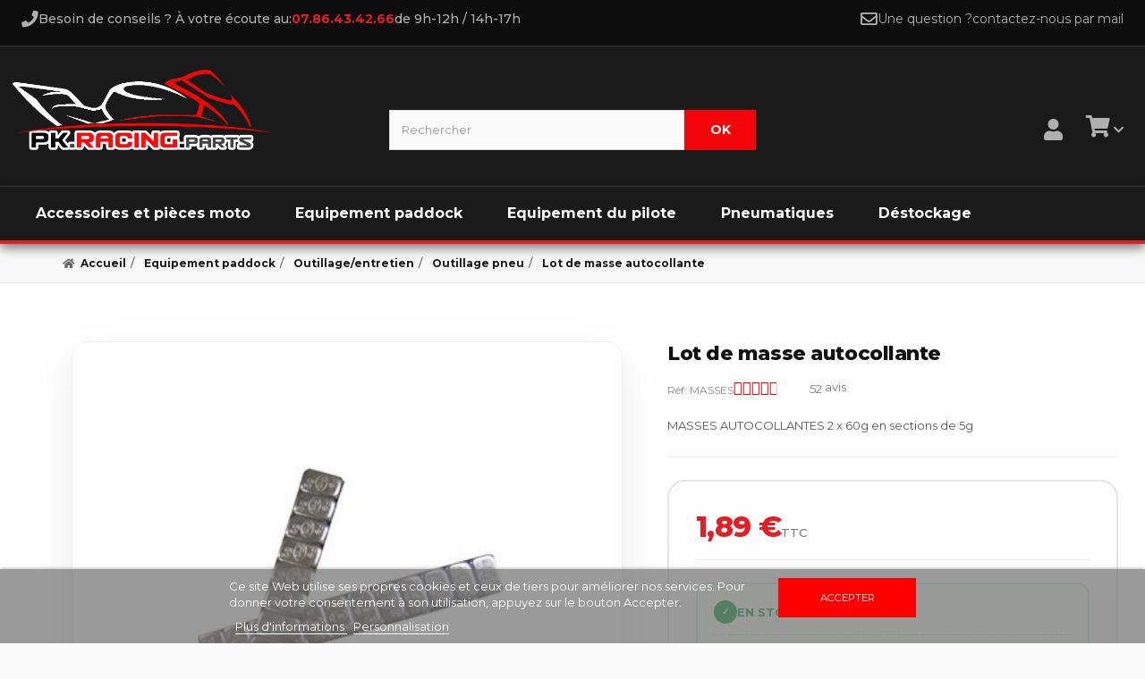

--- FILE ---
content_type: text/html; charset=utf-8
request_url: https://www.pkracingparts.com/outillage-pneu/233-lot-de-masse-autocollante.html
body_size: 21637
content:
<!DOCTYPE HTML> <!--[if lt IE 7]><html class="no-js lt-ie9 lt-ie8 lt-ie7" lang="fr-fr"><![endif]--> <!--[if IE 7]><html class="no-js lt-ie9 lt-ie8 ie7" lang="fr-fr"><![endif]--> <!--[if IE 8]><html class="no-js lt-ie9 ie8" lang="fr-fr"><![endif]--> <!--[if gt IE 8]><html class="no-js ie9" lang="fr-fr"><![endif]--><html lang="fr-fr"><head><meta charset="utf-8" /><title>Lot de masse autocollante à 1,89 €</title> <script data-keepinline="true">var ajaxGetProductUrl = '//www.pkracingparts.com/module/cdc_googletagmanager/async';

/* datalayer */
dataLayer = window.dataLayer || [];
    let cdcDatalayer = {"pageCategory":"product","event":"view_item","ecommerce":{"currency":"EUR","items":[{"item_name":"Lot de masse autocollante","item_id":"233","price":"1.89","price_tax_exc":"1.57","item_category":"Equipement paddock","item_category2":"Outillage/entretien","item_category3":"Outillage pneu","quantity":231}]},"google_tag_params":{"ecomm_pagetype":"product","ecomm_prodid":"233","ecomm_totalvalue":1.89,"ecomm_category":"Equipement paddock/Outillage/entretien/Outillage pneu","ecomm_totalvalue_tax_exc":1.57}};
    dataLayer.push(cdcDatalayer);

/* call to GTM Tag */
(function(w,d,s,l,i){w[l]=w[l]||[];w[l].push({'gtm.start':
new Date().getTime(),event:'gtm.js'});var f=d.getElementsByTagName(s)[0],
j=d.createElement(s),dl=l!='dataLayer'?'&l='+l:'';j.async=true;j.src=
'https://www.googletagmanager.com/gtm.js?id='+i+dl;f.parentNode.insertBefore(j,f);
})(window,document,'script','dataLayer','GTM-TXBLV7H');

/* async call to avoid cache system for dynamic data */
var cdcgtmreq = new XMLHttpRequest();
cdcgtmreq.onreadystatechange = function() {
    if (cdcgtmreq.readyState == XMLHttpRequest.DONE ) {
        if (cdcgtmreq.status == 200) {
          	var datalayerJs = cdcgtmreq.responseText;
            try {
                var datalayerObj = JSON.parse(datalayerJs);
                dataLayer = dataLayer || [];
                dataLayer.push(datalayerObj);
            } catch(e) {
               console.log("[CDCGTM] error while parsing json");
            }

                    }
        dataLayer.push({
          'event': 'datalayer_ready'
        });
    }
};
cdcgtmreq.open("GET", "//www.pkracingparts.com/module/cdc_googletagmanager/async?action=user" /*+ "?" + new Date().getTime()*/, true);
cdcgtmreq.setRequestHeader('X-Requested-With', 'XMLHttpRequest');
cdcgtmreq.send();</script> <meta name="description" content="Lot de masses autocollantes 120g au total en 2 barettes de 60g de sections de 5g" /><meta name="keywords" content="masse,autocollante" /><meta name="generator" content="PrestaShop" /><meta name="robots" content="index,follow" /><meta name="viewport" content="width=device-width, minimum-scale=0.25, maximum-scale=1.6, initial-scale=1.0" /><meta name="mobile-web-app-capable" content="yes" /><link rel="icon" type="image/vnd.microsoft.icon" href="/img/favicon.jpg?1767092137" /><link rel="shortcut icon" type="image/x-icon" href="/img/favicon.jpg?1767092137" /><link rel="stylesheet" href="https://cdnjs.cloudflare.com/ajax/libs/font-awesome/5.9.0/css/all.min.css" type="text/css" media="all" /><link rel="stylesheet" href="https://www.pkracingparts.com/themes/webcreativite26/cache/v_429_5da1e3077d7528d6f4e097f8ce23454f_all.css" type="text/css" media="all" /><link rel="stylesheet" href="https://www.pkracingparts.com/themes/webcreativite26/cache/v_429_417ee730832898e3a16e6bdc20a6984c_print.css" type="text/css" media="print" /><link rel="canonical" href="https://www.pkracingparts.com/outillage-pneu/233-lot-de-masse-autocollante.html"><style type="text/css">#nar-gre {
            overflow: hidden;
        }
        #nar-gre > div {
            float: right;
        }</style>   <link rel="prefetch" href="https://www.paypal.com/sdk/js?components=marks,funding-eligibility&client-id=AXjYFXWyb4xJCErTUDiFkzL0Ulnn-bMm4fal4G-1nQXQ1ZQxp06fOuE7naKUXGkq2TZpYSiI9xXbs4eo&merchant-id=3XF4KC5P7VJYN&currency=EUR&intent=capture&commit=false&vault=false&integration-date=2022-14-06&disable-funding=card,bancontact,eps,giropay,ideal,mybank,p24,sofort,paylater" as="script"> <link rel="preconnect" href="https://fonts.googleapis.com" /><link rel="preconnect" href="https://fonts.gstatic.com" crossorigin /><link rel="preload" as="style" href="https://fonts.googleapis.com/css2?family=Montserrat:wght@400;500;600;700;800&display=swap" /><link rel="stylesheet" href="https://fonts.googleapis.com/css2?family=Montserrat:wght@400;500;600;700;800&display=swap" type="text/css" media="all" /><link rel="preload" href="https://www.pkracingparts.com/themes/webcreativite26/css/../fonts/fontawesome-webfont.woff2?v=4.3.0" as="font" type="font/woff2" crossorigin /><link rel="stylesheet" href="https://www.pkracingparts.com/themes/webcreativite26/css/custom.min.css" type="text/css" media="all" />  <!--[if IE 8]> 
<script src="https://oss.maxcdn.com/libs/html5shiv/3.7.0/html5shiv.js"></script> 
<script src="https://oss.maxcdn.com/libs/respond.js/1.3.0/respond.min.js"></script> <![endif]--><link href="https://use.fontawesome.com/releases/v5.0.7/css/all.css" rel="stylesheet"> <script type="application/ld+json">{
			"@context": "https://schema.org",
			"@type": "WebSite",
			"name": "PkracingParts",
			"url": "https://www.pkracingparts.com/",
			"potentialAction": {
				"@type": "SearchAction",
				"target": "https://www.pkracingparts.com/recherche?search_query={search_term_string}",
				"query-input": "required name=search_term_string"
			}
		}</script> <script type="application/ld+json">{
			"@context": "https://schema.org",
			"@type": "Organization",
			"name": "PkracingParts",
			"url": "https://www.pkracingparts.com/",
			"logo": "https://www.pkracingparts.com/img/pkracingparts-logo-1767022838.jpg",
			"contactPoint": {
				"@type": "ContactPoint",
				"telephone": "07.86.43.42.66",
				"contactType": "customer service"
			},
			"sameAs": [
				"https://www.facebook.com/pkracingparts/",
				"https://www.instagram.com/pkracingparts/",
				"https://www.tiktok.com/@pkracingparts/",
				"https://www.youtube.com/user/pkracingparts"
			]
		}</script> </head><body id="product" class="product product-233 product-lot-de-masse-autocollante category-93 category-outillage-pneu hide-left-column hide-right-column lang_fr"><div id="page"><div class="header-container"> <header id="header"><div id="header_top"><div id="header_top_info"><p id="header_phone"><i class="icon-phone icon-lg"></i> Besoin de conseils ? À votre écoute au: <font color="#ff0000">07.86.43.42.66 </font> de 9h-12h / 14h-17h</p><p id="header_contact"><i class="icon-envelope icon-lg"></i> Une question ? <a href="https://www.pkracingparts.com/contactez-nous" tilte="contactez-nous">contactez-nous par mail</a></p></div></div><div><div class="container"><div class="row"><div id="header_logo"> <a href="https://www.pkracingparts.com/" title="PkracingParts"> <img class="logo img-responsive" src="https://www.pkracingparts.com/img/pkracingparts-logo-1767022838.jpg" alt="PkracingParts" width="1104" height="341"/> </a></div><div id="search_block_top" class="col-sm-4 clearfix"><form id="searchbox" method="get" action="//www.pkracingparts.com/recherche" > <input type="hidden" name="controller" value="search" /> <input type="hidden" name="orderby" value="position" /> <input type="hidden" name="orderway" value="desc" /> <input class="search_query form-control" type="text" id="search_query_top" name="search_query" placeholder="Rechercher" value="" /> <button type="submit" name="submit_search" class="btn btn-default button-search"> <span>Rechercher</span> </button></form></div><div class="col-sm-4 clearfix header-right-icons"><div id="header_user_account" class="header-user-dropdown"> <a href="https://www.pkracingparts.com/mon-compte" class="account-trigger" title="Mon compte" rel="nofollow"> <i class="fas fa-user premium-icon-user"></i> </a><div class="login-dropdown"><div class="dropdown-inner"><div class="dropdown-header"><h3>CONNECTEZ-VOUS</h3><p class="dropdown-subtitle">Connectez-vous avec votre adresse e-mail pour continuer</p></div><form action="https://www.pkracingparts.com/authentification" method="post" id="login_form_dropdown" class="login-form-dropdown"><div class="form-group"> <label for="email_dropdown">ADRESSE EMAIL</label> <input type="email" id="email_dropdown" name="email" class="form-control" placeholder="Adresse Email" required></div><div class="form-group"> <label for="passwd_dropdown">MOT DE PASSE</label> <input type="password" id="passwd_dropdown" name="passwd" class="form-control" placeholder="Mot de passe" required></div> <button type="submit" name="SubmitLogin" class="btn btn-primary btn-block btn-login-dropdown"> Connexion <i class="fas fa-arrow-right"></i> </button><div class="forgot-password"> <a href="https://www.pkracingparts.com/mot-de-passe-oublie" class="forgot-link"> Mot de passe oublié ? </a></div></form><div class="create-account-section"> <a href="https://www.pkracingparts.com/authentification?create_account=1" class="btn btn-create-account btn-block"> Créer mon compte <i class="fas fa-arrow-right"></i> </a></div></div></div></div>  <div><div class="shopping_cart"> <a href="https://www.pkracingparts.com/quick-order" title="Voir mon panier" rel="nofollow" class="account-trigger"><div class="cart-icon-wrapper"> <i class="fas fa-shopping-cart premium-icon-cart"></i> <span class="ajax_cart_quantity unvisible" style="display:none;">0</span></div> <span class="ajax_cart_product_txt unvisible" style="display:none !important;"></span> <span class="ajax_cart_product_txt_s unvisible" style="display:none !important;"></span> <span class="ajax_cart_total unvisible" style="display:none !important;"></span> <span class="ajax_cart_no_product unvisible" style="display:none !important;"></span> <i class="fas fa-chevron-down dropdown-arrow"></i> </a><div class="cart_block block exclusive"><div class="block_content"><div class="cart-dropdown-header"><h3> MON PANIER <span class="ajax_cart_quantity">0</span> <span class="ajax_cart_product_txt unvisible">PRODUIT</span> <span class="ajax_cart_product_txt_s unvisible">PRODUITS</span></h3></div><div class="cart-filled-content unvisible"><div class="cart_block_list"><div class="cart-prices"><div class="cart-prices-line first-line"> <span class="price cart_block_shipping_cost ajax_cart_shipping_cost unvisible"> À définir </span> <span class="unvisible"> Livraison </span></div><div class="cart-prices-line"> <span class="price cart_block_tax_cost ajax_cart_tax_cost">0,00 €</span> <span>Taxes</span></div><div class="cart-prices-line last-line"> <span class="price cart_block_total ajax_block_cart_total">0,00 €</span> <span>Total</span></div></div><p class="cart-buttons"> <a id="button_order_cart" class="btn btn-default button button-small" href="https://www.pkracingparts.com/quick-order" title="Commander" rel="nofollow"> <span> Commander </span> </a></p></div></div><div id="cart_block_no_products" class="cart_block_no_products "> <i class="fas fa-shopping-cart cart-icon-empty"></i><p class="empty-title">Mince ! Votre panier est vide...</p><p class="empty-subtitle">Vous n'avez certainement pas fait le tour de nos sélections du moment</p></div></div></div></div></div></div></div></div></div><div class="clear"></div><div id="_desktop_top_menu" class="adtm_menu_container "><div id="adtm_menu" data-open-method="1" class="" data-active-id="156" data-active-type="category"><div id="adtm_menu_inner" class="clearfix advtm_open_on_hover"><ul id="menu"><li class="li-niveau1 advtm_menu_toggle"> <a class="a-niveau1 adtm_toggle_menu_button"><span class="advtm_menu_span adtm_toggle_menu_button_text">Menu</span></a></li><li class="li-niveau1 advtm_menu_14 sub"> <a href="https://www.pkracingparts.com/1295-accessoires-et-pieces-moto" title="Accessoires et pi&egrave;ces moto" class=" a-niveau1" data-type="category" data-id="1295"><span class="advtm_menu_span advtm_menu_span_14">Accessoires et pi&egrave;ces moto</span></a><div class="adtm_sub"><table class="columnWrapTable"><tr><td class="adtm_column_wrap_td advtm_column_wrap_td_56"><div class="adtm_column_wrap advtm_column_wrap_56"><div class="adtm_column_wrap_sizer">&nbsp;</div><div class="adtm_column adtm_column_73"> <span class="column_wrap_title"> <span data-href="aHR0cHM6Ly93d3cucGtyYWNpbmdwYXJ0cy5jb20vMTYtY2FyZW5hZ2U=" title="Car&eacute;nage" class="" data-type="category" data-id="16">Car&eacute;nage</span> </span><ul class="adtm_elements adtm_elements_73"><li class=""> <span data-href="aHR0cHM6Ly93d3cucGtyYWNpbmdwYXJ0cy5jb20vMTMzMy1haWxlcm9ucy1sYXRlcmF1eA==" title="Ailerons lat&eacute;raux" class="" data-type="category" data-id="1333">Ailerons lat&eacute;raux</span></li><li class=""> <span data-href="aHR0cHM6Ly93d3cucGtyYWNpbmdwYXJ0cy5jb20vMTE0LWJ1bGxlcy1tb3Rv" title="Bulles" class="" data-type="category" data-id="114">Bulles</span></li><li class=""> <span data-href="aHR0cHM6Ly93d3cucGtyYWNpbmdwYXJ0cy5jb20vNzQzLWZhdXgtcGhhcmVz" title="faux phares " class="" data-type="category" data-id="743">faux phares </span></li><li class=""> <span data-href="aHR0cHM6Ly93d3cucGtyYWNpbmdwYXJ0cy5jb20vMzczLW1vdXNzZS1kZS1zZWxsZS1yYWNpbmc=" title="Mousse de selle racing" class="" data-type="category" data-id="373">Mousse de selle racing</span></li><li class=""> <span data-href="aHR0cHM6Ly93d3cucGtyYWNpbmdwYXJ0cy5jb20vMTcxLW51bWVyb3MtZGUtY291cnNlLW1vdG8=" title="Num&eacute;ros de course Moto" class="" data-type="category" data-id="171">Num&eacute;ros de course Moto</span></li><li class=""> <span data-href="aHR0cHM6Ly93d3cucGtyYWNpbmdwYXJ0cy5jb20vMTMwMC1wb2x5LWNhcnJvc3Nlcmll" title="Poly - carrosserie" class="" data-type="category" data-id="1300">Poly - carrosserie</span></li><li class=""> <span data-href="aHR0cHM6Ly93d3cucGtyYWNpbmdwYXJ0cy5jb20vMTM2NS1wcm90ZWN0aW9ucy1wYXJlLWNoYWxldXI=" title="Protections pare chaleur" class="" data-type="category" data-id="1365">Protections pare chaleur</span></li></ul></div><div class="adtm_column adtm_column_74"> <span class="column_wrap_title"> <span data-href="aHR0cHM6Ly93d3cucGtyYWNpbmdwYXJ0cy5jb20vMTMwMS1lbGVjdHJpY2l0ZS1lbGVjdHJvbmlxdWUtbW90bw==" title="Electricit&eacute; / Electronique" class="" data-type="category" data-id="1301">Electricit&eacute; / Electronique</span> </span><ul class="adtm_elements adtm_elements_74"><li class=""> <span data-href="aHR0cHM6Ly93d3cucGtyYWNpbmdwYXJ0cy5jb20vMTM2LWJhdHRlcmllcy1tb3Rv" title="Batteries" class="" data-type="category" data-id="136">Batteries</span></li><li class=""> <span data-href="aHR0cHM6Ly93d3cucGtyYWNpbmdwYXJ0cy5jb20vMTI2NS1ib3V0b24taW50ZXJydXB0ZXVyLWZldXgtYXI=" title="Bouton - interrupteur - feux AR" class="" data-type="category" data-id="1265">Bouton - interrupteur - feux AR</span></li><li class=""> <span data-href="aHR0cHM6Ly93d3cucGtyYWNpbmdwYXJ0cy5jb20vMTYwLWNhbWVyYS1lbWJhcnF1ZWU=" title="Cam&eacute;ra embarqu&eacute;e" class="" data-type="category" data-id="160">Cam&eacute;ra embarqu&eacute;e</span></li><li class=""> <span data-href="aHR0cHM6Ly93d3cucGtyYWNpbmdwYXJ0cy5jb20vNTk5LWNoYXJnZXVycy1kZS1iYXR0ZXJpZXM=" title="Chargeurs de batteries" class="" data-type="category" data-id="599">Chargeurs de batteries</span></li><li class=""> <span data-href="aHR0cHM6Ly93d3cucGtyYWNpbmdwYXJ0cy5jb20vMTA4LWNocm9ub21ldHJhZ2U=" title="Chronom&egrave;trage" class="" data-type="category" data-id="108">Chronom&egrave;trage</span></li><li class=""> <span data-href="aHR0cHM6Ly93d3cucGtyYWNpbmdwYXJ0cy5jb20vMTMyOS1jbGlnbm90YW50cw==" title="Clignotants" class="" data-type="category" data-id="1329">Clignotants</span></li><li class=""> <span data-href="aHR0cHM6Ly93d3cucGtyYWNpbmdwYXJ0cy5jb20vMTY1LWR5bm9qZXQtYm9pdGllci1wb3dlci1jb21tYW5kZXI=" title="Dynojet Boitier Power Commander" class="" data-type="category" data-id="165">Dynojet Boitier Power Commander</span></li><li class=""> <span data-href="aHR0cHM6Ly93d3cucGtyYWNpbmdwYXJ0cy5jb20vMTMzNS1zcGVlZG9oZWFsZXI=" title="SpeedoHealer" class="" data-type="category" data-id="1335">SpeedoHealer</span></li><li class=""> <span data-href="aHR0cHM6Ly93d3cucGtyYWNpbmdwYXJ0cy5jb20vMTMzNi1zdXBwcmVzc2lvbi1hYnM=" title="Suppression ABS" class="" data-type="category" data-id="1336">Suppression ABS</span></li><li class=""> <span data-href="aHR0cHM6Ly93d3cucGtyYWNpbmdwYXJ0cy5jb20vNzc1LXRhYmxlYXUtZGUtYm9yZA==" title="Tableau de bord" class="" data-type="category" data-id="775">Tableau de bord</span></li><li class=""> <span data-href="aHR0cHM6Ly93d3cucGtyYWNpbmdwYXJ0cy5jb20vMTIxMy10cmFjdGlvbi1jb250cm9s" title="Traction control" class="" data-type="category" data-id="1213">Traction control</span></li><li class=""> <span data-href="aHR0cHM6Ly93d3cucGtyYWNpbmdwYXJ0cy5jb20vMTM2Mi1raWxsLXN3aXRjaC1zdXBwcmVzc2lvbi1uZWltYW4=" title="Kill switch - Suppression neiman " class="" data-type="category" data-id="1362">Kill switch - Suppression neiman </span></li><li class=""> <span data-href="aHR0cHM6Ly93d3cucGtyYWNpbmdwYXJ0cy5jb20vMTMxMy1lbGltaW5hdGV1ci1kLWFtb3J0aXNzZXVyLWRlLWRpcmVjdGlvbg==" title="Eliminateur d'amortisseur de direction" class="" data-type="category" data-id="1313">Eliminateur d'amortisseur de direction</span></li><li class=""> <span data-href="aHR0cHM6Ly93d3cucGtyYWNpbmdwYXJ0cy5jb20vMTgyLWluZGljYXRldXJzLWRlLXJhcHBvcnQtZW5nYWdlLXBsdWctYW5kLXBsYXk=" title="Indicateurs de rapport engag&eacute;" class="" data-type="category" data-id="182">Indicateurs de rapport engag&eacute;</span></li><li class=""> <span data-href="aHR0cHM6Ly93d3cucGtyYWNpbmdwYXJ0cy5jb20vMTIxNy1saW1pdGV1ci1kZS1zdGFuZA==" title="Limiteur de stand " class="" data-type="category" data-id="1217">Limiteur de stand </span></li><li class=""> <span data-href="aHR0cHM6Ly93d3cucGtyYWNpbmdwYXJ0cy5jb20vMTMzOS1vdXRpbC1kZS1kaWFnbm9zdGlxdWU=" title="Outil de diagnostique" class="" data-type="category" data-id="1339">Outil de diagnostique</span></li><li class=""> <span data-href="aHR0cHM6Ly93d3cucGtyYWNpbmdwYXJ0cy5jb20vMTU5LXF1aWNrLXNoaWZ0ZXItZXQtYmxpcHBlcg==" title="Shifter / Blipper" class="" data-type="category" data-id="159">Shifter / Blipper</span></li></ul></div></div></td><td class="adtm_column_wrap_td advtm_column_wrap_td_57"><div class="adtm_column_wrap advtm_column_wrap_57"><div class="adtm_column_wrap_sizer">&nbsp;</div><div class="adtm_column adtm_column_75"> <span class="column_wrap_title"> <span data-href="aHR0cHM6Ly93d3cucGtyYWNpbmdwYXJ0cy5jb20vMTI5OC1lbnRyZXRpZW4tZXQtcGllY2VzLW1vdGV1cnM=" title="Entretien et pi&egrave;ces moteurs" class="" data-type="category" data-id="1298">Entretien et pi&egrave;ces moteurs</span> </span><ul class="adtm_elements adtm_elements_75"><li class=""> <span data-href="aHR0cHM6Ly93d3cucGtyYWNpbmdwYXJ0cy5jb20vNjc3LWJvdWdpZXM=" title="Bougies" class="" data-type="category" data-id="677">Bougies</span></li><li class=""> <span data-href="aHR0cHM6Ly93d3cucGtyYWNpbmdwYXJ0cy5jb20vMTIwNS1kdXJpdGVzLW1vdGV1cg==" title="Durites moteur" class="" data-type="category" data-id="1205">Durites moteur</span></li><li class=""> <span data-href="aHR0cHM6Ly93d3cucGtyYWNpbmdwYXJ0cy5jb20vNDYtZWNoYXBwZW1lbnRz" title="Echappements" class="" data-type="category" data-id="46">Echappements</span></li><li class=""> <span data-href="aHR0cHM6Ly93d3cucGtyYWNpbmdwYXJ0cy5jb20vNjAzLWVtYnJheWFnZS1tb3Rv" title="Embrayage" class="" data-type="category" data-id="603">Embrayage</span></li><li class=""> <span data-href="aHR0cHM6Ly93d3cucGtyYWNpbmdwYXJ0cy5jb20vMzctZmlsdHJlcy1hLWFpcg==" title="Filtres a air" class="" data-type="category" data-id="37">Filtres a air</span></li><li class=""> <span data-href="aHR0cHM6Ly93d3cucGtyYWNpbmdwYXJ0cy5jb20vMzgtZmlsdHJlLWEtaHVpbGU=" title="Filtre a huile" class="" data-type="category" data-id="38">Filtre a huile</span></li><li class=""> <span data-href="aHR0cHM6Ly93d3cucGtyYWNpbmdwYXJ0cy5jb20vMTE3LWh1aWxlcy1tb3RldXI=" title="Huiles moteur" class="" data-type="category" data-id="117">Huiles moteur</span></li><li class=""> <span data-href="aHR0cHM6Ly93d3cucGtyYWNpbmdwYXJ0cy5jb20vMTE2OS1wYXN0aWxsZXMtZGUtc291cGFwZXM=" title="Pastilles de soupapes" class="" data-type="category" data-id="1169">Pastilles de soupapes</span></li><li class=""> <span data-href="aHR0cHM6Ly93d3cucGtyYWNpbmdwYXJ0cy5jb20vNDctcmFkaWF0ZXVycy1saXF1aWRlLWRlLXJlZnJvaWRpc3NlbWVudA==" title="Radiateurs- Liquide de refroidissement" class="" data-type="category" data-id="47">Radiateurs- Liquide de refroidissement</span></li><li class=""> <span data-href="aHR0cHM6Ly93d3cucGtyYWNpbmdwYXJ0cy5jb20vMTIxMS1zdXBwcmVzc2lvbi1hbnRpLXBvbGx1dGlvbg==" title="Suppression anti pollution" class="" data-type="category" data-id="1211">Suppression anti pollution</span></li></ul></div><div class="adtm_column adtm_column_76"> <span class="column_wrap_title"> <span data-href="aHR0cHM6Ly93d3cucGtyYWNpbmdwYXJ0cy5jb20vMTE4My1mcmVpbmFnZQ==" title="Freinage" class="" data-type="category" data-id="1183">Freinage</span> </span><ul class="adtm_elements adtm_elements_76"><li class=""> <span data-href="aHR0cHM6Ly93d3cucGtyYWNpbmdwYXJ0cy5jb20vMTM0OC1heGVzLWRlLXBsYXF1ZXR0ZXM=" title="Axes de plaquettes" class="" data-type="category" data-id="1348">Axes de plaquettes</span></li><li class=""> <span data-href="aHR0cHM6Ly93d3cucGtyYWNpbmdwYXJ0cy5jb20vMzItZGlzcXVlcy1kZS1mcmVpbg==" title="Disques de frein" class="" data-type="category" data-id="32">Disques de frein</span></li><li class=""> <span data-href="aHR0cHM6Ly93d3cucGtyYWNpbmdwYXJ0cy5jb20vMzEtZHVyaXRlcy1hdmlhdGlvbg==" title="Durites aviation" class="" data-type="category" data-id="31">Durites aviation</span></li><li class=""> <span data-href="aHR0cHM6Ly93d3cucGtyYWNpbmdwYXJ0cy5jb20vNzgxLWV0cmllcnMtZGUtZnJlaW4=" title="Etriers de frein" class="" data-type="category" data-id="781">Etriers de frein</span></li><li class=""> <span data-href="aHR0cHM6Ly93d3cucGtyYWNpbmdwYXJ0cy5jb20vNjQwLWtpdC1yZXBhcmF0aW9uLWV0cmllci1kZS1mcmVpbg==" title="Kit r&eacute;paration &eacute;trier de frein" class="" data-type="category" data-id="640">Kit r&eacute;paration &eacute;trier de frein</span></li><li class=""> <span data-href="aHR0cHM6Ly93d3cucGtyYWNpbmdwYXJ0cy5jb20vOTQtbGlxdWlkZS1kZS1mcmVpbg==" title="Liquide de frein" class="" data-type="category" data-id="94">Liquide de frein</span></li><li class=""> <span data-href="aHR0cHM6Ly93d3cucGtyYWNpbmdwYXJ0cy5jb20vNTAtbWFpdHJlLWN5bGluZHJlLWRlLWZyZWlu" title="Maitre cylindre de frein" class="" data-type="category" data-id="50">Maitre cylindre de frein</span></li><li class=""> <span data-href="aHR0cHM6Ly93d3cucGtyYWNpbmdwYXJ0cy5jb20vMjI3LXBsYXF1ZXR0ZXMtZGUtZnJlaW4=" title="Plaquettes de frein" class="" data-type="category" data-id="227">Plaquettes de frein</span></li><li class=""> <span data-href="aHR0cHM6Ly93d3cucGtyYWNpbmdwYXJ0cy5jb20vMTM1MC12aXNzZXJpZXMtZGlzcXVlcy1kZS1mcmVpbg==" title="Visseries disques de frein" class="" data-type="category" data-id="1350">Visseries disques de frein</span></li><li class=""> <span data-href="aHR0cHM6Ly93d3cucGtyYWNpbmdwYXJ0cy5jb20vMTM0OS12aXNzZXJpZXMtZXRyaWVycy1kZS1mcmVpbg==" title="Visseries &eacute;triers de frein" class="" data-type="category" data-id="1349">Visseries &eacute;triers de frein</span></li></ul></div></div></td><td class="adtm_column_wrap_td advtm_column_wrap_td_59"><div class="adtm_column_wrap advtm_column_wrap_59"><div class="adtm_column_wrap_sizer">&nbsp;</div><div class="adtm_column adtm_column_77"> <span class="column_wrap_title"> <span data-href="aHR0cHM6Ly93d3cucGtyYWNpbmdwYXJ0cy5jb20vMzAtcGFydGllLWN5Y2xl" title="Partie cycle" class="" data-type="category" data-id="30">Partie cycle</span> </span><ul class="adtm_elements adtm_elements_77"><li class=""> <span data-href="aHR0cHM6Ly93d3cucGtyYWNpbmdwYXJ0cy5jb20vMTIyLWFyYWlnbmVlcy1tb3Rv" title="Araign&eacute;es moto" class="" data-type="category" data-id="122">Araign&eacute;es moto</span></li><li class=""> <span data-href="aHR0cHM6Ly93d3cucGtyYWNpbmdwYXJ0cy5jb20vNTEtYm91Y2hvbnMtcmVtcGxpc3NhZ2U=" title="Bouchons - Remplissage" class="" data-type="category" data-id="51">Bouchons - Remplissage</span></li><li class=""> <span data-href="aHR0cHM6Ly93d3cucGtyYWNpbmdwYXJ0cy5jb20vMTI0LWJvdWNsZS1hcnJpZXJl" title="Boucle arri&egrave;re" class="" data-type="category" data-id="124">Boucle arri&egrave;re</span></li><li class=""> <span data-href="aHR0cHM6Ly93d3cucGtyYWNpbmdwYXJ0cy5jb20vNDMtYnJhY2VsZXRzLXJhY2luZw==" title="Bracelets racing" class="" data-type="category" data-id="43">Bracelets racing</span></li><li class=""> <span data-href="aHR0cHM6Ly93d3cucGtyYWNpbmdwYXJ0cy5jb20vOTUtY29tbWFuZGUtcmVjdWxlZQ==" title="Commandes recul&eacute;es" class="" data-type="category" data-id="95">Commandes recul&eacute;es</span></li><li class=""> <span data-href="aHR0cHM6Ly93d3cucGtyYWNpbmdwYXJ0cy5jb20vNzQ2LWVudHJldG9pc2VzLWRlLXJvdWVzLWZpeGVz" title="Entretoises de roues fixes" class="" data-type="category" data-id="746">Entretoises de roues fixes</span></li><li class=""> <span data-href="aHR0cHM6Ly93d3cucGtyYWNpbmdwYXJ0cy5jb20vMTI2LXRlLWRlLWZvdXJjaGVzLWV0LWVjcm91cw==" title="T&eacute; de fourches et ecrous" class="" data-type="category" data-id="126">T&eacute; de fourches et ecrous</span></li><li class=""> <span data-href="aHR0cHM6Ly93d3cucGtyYWNpbmdwYXJ0cy5jb20vMTAxLWphbnRlcw==" title="Jantes" class="" data-type="category" data-id="101">Jantes</span></li><li class=""> <span data-href="aHR0cHM6Ly93d3cucGtyYWNpbmdwYXJ0cy5jb20vNDgtbGV2aWVycy1mcmVpbnMtZW1icmF5YWdl" title="Leviers" class="" data-type="category" data-id="48">Leviers</span></li><li class=""> <span data-href="aHR0cHM6Ly93d3cucGtyYWNpbmdwYXJ0cy5jb20vNzc0LW1haXRyZS1jeWxpbmRyZS1kLWVtYnJheWFnZQ==" title="Maitre cylindre d'embrayage" class="" data-type="category" data-id="774">Maitre cylindre d'embrayage</span></li><li class=""> <span data-href="aHR0cHM6Ly93d3cucGtyYWNpbmdwYXJ0cy5jb20vMTM1NC1waWVjZXMtY29tbWFuZGVzLXJlY3VsZWVz" title="Pi&egrave;ces commandes recul&eacute;es" class="" data-type="category" data-id="1354">Pi&egrave;ces commandes recul&eacute;es</span></li><li class=""> <span data-href="aHR0cHM6Ly93d3cucGtyYWNpbmdwYXJ0cy5jb20vMTIyMy1yb3VsZW1lbnRz" title="Roulements" class="" data-type="category" data-id="1223">Roulements</span></li><li class=""> <span data-href="aHR0cHM6Ly93d3cucGtyYWNpbmdwYXJ0cy5jb20vNTctdGlyYWdlLXJhcGlkZQ==" title="Tirage rapide" class="" data-type="category" data-id="57">Tirage rapide</span></li><li class=""> <span data-href="aHR0cHM6Ly93d3cucGtyYWNpbmdwYXJ0cy5jb20vMzg0LXZpc3Nlcmll" title="Visserie" class="" data-type="category" data-id="384">Visserie</span></li></ul></div></div></td><td class="adtm_column_wrap_td advtm_column_wrap_td_60"><div class="adtm_column_wrap advtm_column_wrap_60"><div class="adtm_column_wrap_sizer">&nbsp;</div><div class="adtm_column adtm_column_78"> <span class="column_wrap_title"> <span data-href="aHR0cHM6Ly93d3cucGtyYWNpbmdwYXJ0cy5jb20vMTU1LXByb3RlY3Rpb25zLW1vdG8=" title="Protections" class="" data-type="category" data-id="155">Protections</span> </span><ul class="adtm_elements adtm_elements_78"><li class=""> <span data-href="aHR0cHM6Ly93d3cucGtyYWNpbmdwYXJ0cy5jb20vMzYzLWdyaXAtZGUtcmVzZXJ2b2ly" title="Grip de r&eacute;servoir" class="" data-type="category" data-id="363">Grip de r&eacute;servoir</span></li><li class=""> <span data-href="aHR0cHM6Ly93d3cucGtyYWNpbmdwYXJ0cy5jb20vNDY4LXByb3RlY3Rpb24tZGUtYnJhcy1vc2NpbGxhbnQ=" title="Protection de bras oscillant" class="" data-type="category" data-id="468">Protection de bras oscillant</span></li><li class=""> <span data-href="aHR0cHM6Ly93d3cucGtyYWNpbmdwYXJ0cy5jb20vMTYzLXByb3RlY3Rpb24tZGUtY291cm9ubmU=" title="Protection de couronne" class="" data-type="category" data-id="163">Protection de couronne</span></li><li class=""> <span data-href="aHR0cHM6Ly93d3cucGtyYWNpbmdwYXJ0cy5jb20vMTU3LXByb3RlY3Rpb25zLWQtZWNoYXBwZW1lbnQ=" title="Protections d'&eacute;chappement" class="" data-type="category" data-id="157">Protections d'&eacute;chappement</span></li><li class=""> <span data-href="aHR0cHM6Ly93d3cucGtyYWNpbmdwYXJ0cy5jb20vMTkwLXByb3RlY3Rpb25zLWV0LXBpZWNlcy1jYXJib25l" title="Protections et pieces carbone" class="" data-type="category" data-id="190">Protections et pieces carbone</span></li><li class=""> <span data-href="aHR0cHM6Ly93d3cucGtyYWNpbmdwYXJ0cy5jb20vMTU2LXByb3RlY3Rpb25zLWRlLWZvdXJjaGU=" title="Protections de fourche" class="" data-type="category" data-id="156">Protections de fourche</span></li><li class=""> <span data-href="aHR0cHM6Ly93d3cucGtyYWNpbmdwYXJ0cy5jb20vNTk3LXByb3RlY3Rpb25zLWRlLWxldmllcnM=" title="Protections de leviers" class="" data-type="category" data-id="597">Protections de leviers</span></li><li class=""> <span data-href="aHR0cHM6Ly93d3cucGtyYWNpbmdwYXJ0cy5jb20vNDIxLXByb3RlY3Rpb25zLWRlLXJlc2Vydm9pcg==" title="Protections de reservoir " class="" data-type="category" data-id="421">Protections de reservoir </span></li><li class=""> <span data-href="aHR0cHM6Ly93d3cucGtyYWNpbmdwYXJ0cy5jb20vNjAtcHJvdGVjdGlvbnMtZ2ItcmFjaW5n" title="Protections GB RACING" class="" data-type="category" data-id="60">Protections GB RACING</span></li><li class=""> <span data-href="aHR0cHM6Ly93d3cucGtyYWNpbmdwYXJ0cy5jb20vMTE1LXByb3RlY3Rpb25zLXRhYmxlYXUtZGUtYm9yZA==" title="Protections tableau de bord" class="" data-type="category" data-id="115">Protections tableau de bord</span></li><li class=""> <span data-href="aHR0cHM6Ly93d3cucGtyYWNpbmdwYXJ0cy5jb20vMTYxLXByb3RlY3Rpb24tdGFtcG9ucy1jcmFzaC1wYWQ=" title="Protections tampons" class="" data-type="category" data-id="161">Protections tampons</span></li><li class=""> <span data-href="aHR0cHM6Ly93d3cucGtyYWNpbmdwYXJ0cy5jb20vMTIyNC1wcm90ZWN0aW9ucy1kZS1jYXJ0ZXJzLW1vdGV1cg==" title="Protections de carters moteur" class="" data-type="category" data-id="1224">Protections de carters moteur</span></li></ul></div></div></td><td class="adtm_column_wrap_td advtm_column_wrap_td_61"><div class="adtm_column_wrap advtm_column_wrap_61"><div class="adtm_column_wrap_sizer">&nbsp;</div><div class="adtm_column adtm_column_79"> <span class="column_wrap_title"> <span data-href="aHR0cHM6Ly93d3cucGtyYWNpbmdwYXJ0cy5jb20vMzM1LXN1c3BlbnNpb24=" title="Suspension" class="" data-type="category" data-id="335">Suspension</span> </span><ul class="adtm_elements adtm_elements_79"><li class=""> <span data-href="aHR0cHM6Ly93d3cucGtyYWNpbmdwYXJ0cy5jb20vMzM2LWFtb3J0aXNzZXVycw==" title="Amortisseurs " class="" data-type="category" data-id="336">Amortisseurs </span></li><li class=""> <span data-href="aHR0cHM6Ly93d3cucGtyYWNpbmdwYXJ0cy5jb20vMTA5LWFtb3J0aXNzZXVycy1kZS1kaXJlY3Rpb24=" title="Amortisseurs de direction" class="" data-type="category" data-id="109">Amortisseurs de direction</span></li><li class=""> <span data-href="aHR0cHM6Ly93d3cucGtyYWNpbmdwYXJ0cy5jb20vMTM0MC1qb2ludHMtc3Bp" title="Joints Spi" class="" data-type="category" data-id="1340">Joints Spi</span></li><li class=""> <span data-href="aHR0cHM6Ly93d3cucGtyYWNpbmdwYXJ0cy5jb20vMTM0NS1odWlsZS1kZS1mb3VyY2hlLWQtYW1vcnRpc3NldXI=" title="Huile de fourche &amp; d'amortisseur" class="" data-type="category" data-id="1345">Huile de fourche &amp; d'amortisseur</span></li></ul></div><div class="adtm_column adtm_column_80"> <span class="column_wrap_title"> <span data-href="aHR0cHM6Ly93d3cucGtyYWNpbmdwYXJ0cy5jb20vMTI5OS10cmFuc21pc3Npb24tbW90bw==" title="Transmission" class="" data-type="category" data-id="1299">Transmission</span> </span><ul class="adtm_elements adtm_elements_80"><li class=""> <span data-href="aHR0cHM6Ly93d3cucGtyYWNpbmdwYXJ0cy5jb20vMTkzLWtpdC1jaGFpbmUtcGlnbm9ucy1jb3Vyb25uZXM=" title="Kit chaine - pignons - couronnes" class="" data-type="category" data-id="193">Kit chaine - pignons - couronnes</span></li><li class=""> <span data-href="aHR0cHM6Ly93d3cucGtyYWNpbmdwYXJ0cy5jb20vMTMwMi1waWdub24=" title="Pignon" class="" data-type="category" data-id="1302">Pignon</span></li><li class=""> <span data-href="aHR0cHM6Ly93d3cucGtyYWNpbmdwYXJ0cy5jb20vMzk4LWNoYWluZQ==" title="Cha&icirc;ne" class="" data-type="category" data-id="398">Cha&icirc;ne</span></li><li class=""> <span data-href="aHR0cHM6Ly93d3cucGtyYWNpbmdwYXJ0cy5jb20vODY1LXRlbmRldXItZGUtY2hhaW5l" title="Tendeur de chaine" class="" data-type="category" data-id="865">Tendeur de chaine</span></li><li class=""> <span data-href="aHR0cHM6Ly93d3cucGtyYWNpbmdwYXJ0cy5jb20vNzQ0LWNvdXJvbm5lcy1wYXItcmVmZXJlbmNlLWlsLWVzdC1pbmRpc3BlbnNhYmxlLWRlLWNvbm5haXRyZS1sYS1yZWYtZHUtZmFicmljYW50LQ==" title="Couronnes par r&eacute;f&eacute;rence ( il est indispensable de connaitre la ref du fabricant )" class="" data-type="category" data-id="744">Couronnes par r&eacute;f&eacute;rence ( il est indispensable de connaitre la ref du fabricant )</span></li><li class=""> <span data-href="aHR0cHM6Ly93d3cucGtyYWNpbmdwYXJ0cy5jb20vMTM2MC1hdHRhY2hlLXJhcGlkZS1wb3VyLWNoYWluZQ==" title="Attache rapide pour cha&icirc;ne" class="" data-type="category" data-id="1360">Attache rapide pour cha&icirc;ne</span></li></ul></div></div></td></tr></table></div></li><li class="li-niveau1 advtm_menu_15 sub"> <a href="https://www.pkracingparts.com/1296-equipement-paddock" title="Equipement paddock" class=" a-niveau1" data-type="category" data-id="1296"><span class="advtm_menu_span advtm_menu_span_15">Equipement paddock</span></a><div class="adtm_sub"><table class="columnWrapTable"><tr><td class="adtm_column_wrap_td advtm_column_wrap_td_63"><div class="adtm_column_wrap advtm_column_wrap_63"><div class="adtm_column_wrap_sizer">&nbsp;</div><div class="adtm_column adtm_column_81"> <span class="column_wrap_title"> <span data-href="aHR0cHM6Ly93d3cucGtyYWNpbmdwYXJ0cy5jb20vMTIyMS1iYW5jLWRlLWRlbWFycmFnZQ==" title="Banc de demarrage" class="" data-type="category" data-id="1221">Banc de demarrage</span> </span></div><div class="adtm_column adtm_column_82"> <span class="column_wrap_title"> <span data-href="aHR0cHM6Ly93d3cucGtyYWNpbmdwYXJ0cy5jb20vMTIwMi1iYXJudW1zLXRvbm5lbGxlcw==" title="Barnums / Tonnelles " class="" data-type="category" data-id="1202">Barnums / Tonnelles </span> </span></div><div class="adtm_column adtm_column_84"> <span class="column_wrap_title"> <span data-href="aHR0cHM6Ly93d3cucGtyYWNpbmdwYXJ0cy5jb20vNTQtYmlkb24tcmVtcGxpc3NhZ2UtcmFwaWRl" title="Bidon de remplissage" class="" data-type="category" data-id="54">Bidon de remplissage</span> </span></div><div class="adtm_column adtm_column_120"> <span class="column_wrap_title"> <span data-href="aHR0cHM6Ly93d3cucGtyYWNpbmdwYXJ0cy5jb20vNjI0LW1pbmktbW90by1ncC12bWM=" title="Mini MOTO GP VMC" class="" data-type="category" data-id="624">Mini MOTO GP VMC</span> </span></div><div class="adtm_column adtm_column_86"> <span class="column_wrap_title"> <span data-href="aHR0cHM6Ly93d3cucGtyYWNpbmdwYXJ0cy5jb20vMTI2OS1wYW5uZWF1dGFnZQ==" title="Panneautage" class="" data-type="category" data-id="1269">Panneautage</span> </span></div><div class="adtm_column adtm_column_87"> <span class="column_wrap_title"> <span data-href="aHR0cHM6Ly93d3cucGtyYWNpbmdwYXJ0cy5jb20vMTIyMC1zdXBwb3J0LWRlLXJvdWVz" title="Support de roues" class="" data-type="category" data-id="1220">Support de roues</span> </span></div><div class="adtm_column adtm_column_88"> <span class="column_wrap_title"> <span data-href="aHR0cHM6Ly93d3cucGtyYWNpbmdwYXJ0cy5jb20vMTIxOC10YXBpcy1tb3RvLWVudmlyb25uZW1lbnRhbA==" title="Tapis moto environnemental" class="" data-type="category" data-id="1218">Tapis moto environnemental</span> </span></div></div></td><td class="adtm_column_wrap_td advtm_column_wrap_td_71"><div class="adtm_column_wrap advtm_column_wrap_71"><div class="adtm_column_wrap_sizer">&nbsp;</div><div class="adtm_column adtm_column_111"> <span class="column_wrap_title"> <span data-href="aHR0cHM6Ly93d3cucGtyYWNpbmdwYXJ0cy5jb20vMTMwNi1vdXRpbGxhZ2VlbnRyZXRpZW4=" title="Outillage/entretien" class="" data-type="category" data-id="1306">Outillage/entretien</span> </span><ul class="adtm_elements adtm_elements_111"><li class=""> <span data-href="aHR0cHM6Ly93d3cucGtyYWNpbmdwYXJ0cy5jb20vMTMxMi1jb21wcmVzc2V1cnM=" title="Compresseurs" class="" data-type="category" data-id="1312">Compresseurs</span></li><li class=""> <span data-href="aHR0cHM6Ly93d3cucGtyYWNpbmdwYXJ0cy5jb20vMTMwNy1vdXRpbGxhZ2UtYS1tYWlu" title="Outillage a main" class="" data-type="category" data-id="1307">Outillage a main</span></li><li class=""> <span data-href="aHR0cHM6Ly93d3cucGtyYWNpbmdwYXJ0cy5jb20vMTMxMS1PdXRpbGxhZ2UtYXRlbGllci1tb3RvLXBpc3Rl" title="Outillage atelier" class="" data-type="category" data-id="1311">Outillage atelier</span></li><li class=""> <span data-href="aHR0cHM6Ly93d3cucGtyYWNpbmdwYXJ0cy5jb20vMTMwOC1vdXRpbGxhZ2UtcGFydGllLWN5Y2xlLW1vdG8tcGlzdGU=" title="Outillage partie cycle" class="" data-type="category" data-id="1308">Outillage partie cycle</span></li><li class=""> <span data-href="aHR0cHM6Ly93d3cucGtyYWNpbmdwYXJ0cy5jb20vOTMtb3V0aWxsYWdlLXBuZXU=" title="Outillage pneu" class="" data-type="category" data-id="93">Outillage pneu</span></li><li class=""> <span data-href="aHR0cHM6Ly93d3cucGtyYWNpbmdwYXJ0cy5jb20vMTMxMC1vdXRpbGxhZ2Utc3BlY2lmaXF1ZS1tb3RvLXBpc3Rl" title="Outillage sp&eacute;cifique" class="" data-type="category" data-id="1310">Outillage sp&eacute;cifique</span></li><li class=""> <span data-href="aHR0cHM6Ly93d3cucGtyYWNpbmdwYXJ0cy5jb20vMTMxNC1wcm9kdWl0LWQtZW50cmV0aWVu" title="Produit d'entretien" class="" data-type="category" data-id="1314">Produit d'entretien</span></li></ul></div><div class="adtm_column adtm_column_113"> <span class="column_wrap_title"> <span data-href="#" title="Housse de protection" class="adtm_unclickable" data-type="category" data-id="1319">Housse de protection</span> </span><ul class="adtm_elements adtm_elements_113"><li class=""> <span data-href="aHR0cHM6Ly93d3cucGtyYWNpbmdwYXJ0cy5jb20vMTMyMC1ob3Vzc2UtbW90bw==" title="Housse moto" class="" data-type="category" data-id="1320">Housse moto</span></li></ul></div><div class="adtm_column adtm_column_89"> <span class="column_wrap_title"> <span data-href="#" title="Transport" class="adtm_unclickable" data-type="category" data-id="92">Transport</span> </span><ul class="adtm_elements adtm_elements_89"><li class=""> <span data-href="aHR0cHM6Ly93d3cucGtyYWNpbmdwYXJ0cy5jb20vMTMxNi1ibG9xdWUtcm91ZS1tb3Rv" title="Bloque roue moto" class="" data-type="category" data-id="1316">Bloque roue moto</span></li><li class=""> <span data-href="aHR0cHM6Ly93d3cucGtyYWNpbmdwYXJ0cy5jb20vMTMxNy1yYW1wZS1tb3Rv" title="Rampe moto" class="" data-type="category" data-id="1317">Rampe moto</span></li><li class=""> <span data-href="aHR0cHM6Ly93d3cucGtyYWNpbmdwYXJ0cy5jb20vMTMxOC1zYW5nbGUtbW90bw==" title="Sangle moto" class="" data-type="category" data-id="1318">Sangle moto</span></li></ul></div></div></td><td class="adtm_column_wrap_td advtm_column_wrap_td_64"><div class="adtm_column_wrap advtm_column_wrap_64"><div class="adtm_column_wrap_sizer">&nbsp;</div><div class="adtm_column adtm_column_83"> <span class="column_wrap_title"> <span data-href="aHR0cHM6Ly93d3cucGtyYWNpbmdwYXJ0cy5jb20vNTItYmVxdWlsbGVzLW1vdG8tZC1hdGVsaWVy" title="B&eacute;quilles moto d'atelier" class="" data-type="category" data-id="52">B&eacute;quilles moto d'atelier</span> </span><ul class="adtm_elements adtm_elements_83"><li class=""> <span data-href="aHR0cHM6Ly93d3cucGtyYWNpbmdwYXJ0cy5jb20vODktYmVxdWlsbGUtYXJyaWVyZQ==" title="B&eacute;quille arri&egrave;re" class="" data-type="category" data-id="89">B&eacute;quille arri&egrave;re</span></li><li class=""> <span data-href="aHR0cHM6Ly93d3cucGtyYWNpbmdwYXJ0cy5jb20vODgtYmVxdWlsbGUtYXZhbnQ=" title="B&eacute;quille avant" class="" data-type="category" data-id="88">B&eacute;quille avant</span></li><li class=""> <span data-href="aHR0cHM6Ly93d3cucGtyYWNpbmdwYXJ0cy5jb20vMTEzLWRpYWJvbG9z" title="Diabolos" class="" data-type="category" data-id="113">Diabolos</span></li><li class=""> <span data-href="aHR0cHM6Ly93d3cucGtyYWNpbmdwYXJ0cy5jb20vOTEtcGllY2UtcG91ci1iZXF1aWxsZQ==" title="Pi&egrave;ce pour b&eacute;quille" class="" data-type="category" data-id="91">Pi&egrave;ce pour b&eacute;quille</span></li><li class=""> <span data-href="aHR0cHM6Ly93d3cucGtyYWNpbmdwYXJ0cy5jb20vMTg5LWJlcXVpbGxlLWxhdGVyYWxlLXJhcGlkZS1yYWNpbmc=" title="bequille lat&egrave;rale rapide racing" class="" data-type="category" data-id="189">bequille lat&egrave;rale rapide racing</span></li></ul></div><div class="adtm_column adtm_column_85"> <span class="column_wrap_title"> <span data-href="aHR0cHM6Ly93d3cucGtyYWNpbmdwYXJ0cy5jb20vOTgtY291dmVydHVyZXMtY2hhdWZmYW50ZXM=" title="Couvertures chauffantes" class="" data-type="category" data-id="98">Couvertures chauffantes</span> </span></div></div></td><td class="adtm_column_wrap_td advtm_column_wrap_td_72 advtm_hide_mobile"><div class="adtm_column_wrap advtm_column_wrap_72"><div class="adtm_column_wrap_sizer">&nbsp;</div></div></td><td class="adtm_column_wrap_td advtm_column_wrap_td_65"><div class="adtm_column_wrap advtm_column_wrap_65"><div class="adtm_column_wrap_sizer">&nbsp;</div></div></td></tr></table></div></li><li class="li-niveau1 advtm_menu_16 sub"> <a href="https://www.pkracingparts.com/49-equipement-du-pilote" title="Equipement du pilote" class=" a-niveau1" data-type="category" data-id="49"><span class="advtm_menu_span advtm_menu_span_16">Equipement du pilote</span></a><div class="adtm_sub"><table class="columnWrapTable"><tr><td class="adtm_column_wrap_td advtm_column_wrap_td_66"><div class="adtm_column_wrap advtm_column_wrap_66"><div class="adtm_column_wrap_sizer">&nbsp;</div><div class="adtm_column adtm_column_90"> <span class="column_wrap_title"> <span data-href="aHR0cHM6Ly93d3cucGtyYWNpbmdwYXJ0cy5jb20vNzY3LWJvdHRlcw==" title="Bottes" class="" data-type="category" data-id="767">Bottes</span> </span></div><div class="adtm_column adtm_column_91"> <span class="column_wrap_title"> <span data-href="aHR0cHM6Ly93d3cucGtyYWNpbmdwYXJ0cy5jb20vMTI4Mi1jYXJ0ZS1jYWRlYXU=" title="Carte Cadeau" class="" data-type="category" data-id="1282">Carte Cadeau</span> </span></div><div class="adtm_column adtm_column_95"> <span class="column_wrap_title"> <span data-href="aHR0cHM6Ly93d3cucGtyYWNpbmdwYXJ0cy5jb20vMTkyLWdhbnRzLXJhY2luZw==" title="Gants racing" class="" data-type="category" data-id="192">Gants racing</span> </span></div><div class="adtm_column adtm_column_96"> <span class="column_wrap_title"> <span data-href="aHR0cHM6Ly93d3cucGtyYWNpbmdwYXJ0cy5jb20vNTgtZ29vZGllcw==" title="Goodies" class="" data-type="category" data-id="58">Goodies</span> </span></div><div class="adtm_column adtm_column_115"> <span class="column_wrap_title"> <span data-href="aHR0cHM6Ly93d3cucGtyYWNpbmdwYXJ0cy5jb20vMTM1MS1sdW5ldHRlcy1kZS1zb2xlaWw=" title="Lunettes de soleil" class="" data-type="category" data-id="1351">Lunettes de soleil</span> </span></div><div class="adtm_column adtm_column_97"> <span class="column_wrap_title"> <span data-href="aHR0cHM6Ly93d3cucGtyYWNpbmdwYXJ0cy5jb20vNzQ1LWh5Z2llbmUtcGlsb3RlLW1vdG8=" title="Hygi&egrave;ne du pilote" class="" data-type="category" data-id="745">Hygi&egrave;ne du pilote</span> </span></div><div class="adtm_column adtm_column_98"> <span class="column_wrap_title"> <span data-href="aHR0cHM6Ly93d3cucGtyYWNpbmdwYXJ0cy5jb20vNjA5LW1hc3F1ZS1hbnRpLWJ1ZWU=" title="Masque anti-bu&eacute;e" class="" data-type="category" data-id="609">Masque anti-bu&eacute;e</span> </span></div><div class="adtm_column adtm_column_114"> <span class="column_wrap_title"> <span data-href="aHR0cHM6Ly93d3cucGtyYWNpbmdwYXJ0cy5jb20vMTMwNS1zeXN0ZW1lLWQtaHlkcmF0YXRpb24tcGlsb3RlLW1vdG8=" title="Syst&egrave;me d'hydratation" class="" data-type="category" data-id="1305">Syst&egrave;me d'hydratation</span> </span></div></div></td><td class="adtm_column_wrap_td advtm_column_wrap_td_73"><div class="adtm_column_wrap advtm_column_wrap_73"><div class="adtm_column_wrap_sizer">&nbsp;</div><div class="adtm_column adtm_column_92"> <span class="column_wrap_title"> <span data-href="aHR0cHM6Ly93d3cucGtyYWNpbmdwYXJ0cy5jb20vNDY5LWNhc3F1ZXM=" title="Casques" class="" data-type="category" data-id="469">Casques</span> </span><ul class="adtm_elements adtm_elements_92"><li class=""> <span data-href="aHR0cHM6Ly93d3cucGtyYWNpbmdwYXJ0cy5jb20vMTMyNS1jYXNxdWUtaW50ZWdyYWxl" title="Casque int&eacute;grale" class="" data-type="category" data-id="1325">Casque int&eacute;grale</span></li></ul></div><div class="adtm_column adtm_column_93"> <span class="column_wrap_title"> <span data-href="aHR0cHM6Ly93d3cucGtyYWNpbmdwYXJ0cy5jb20vMTEtY29tYmluYWlzb25z" title="Combinaisons" class="" data-type="category" data-id="11">Combinaisons</span> </span><ul class="adtm_elements adtm_elements_93"><li class=""> <span data-href="aHR0cHM6Ly93d3cucGtyYWNpbmdwYXJ0cy5jb20vMTY5LWNvbWJpbmFpc29uLWN1aXI=" title="Combinaison cuir" class="" data-type="category" data-id="169">Combinaison cuir</span></li><li class=""> <span data-href="aHR0cHM6Ly93d3cucGtyYWNpbmdwYXJ0cy5jb20vNjA4LWNvbWJpbmFpc29uLXBsdWll" title="Combinaison pluie" class="" data-type="category" data-id="608">Combinaison pluie</span></li><li class=""> <span data-href="aHR0cHM6Ly93d3cucGtyYWNpbmdwYXJ0cy5jb20vMTMxNS1zb3VzLWNvbWJpbmFpc29u" title="Sous combinaison" class="" data-type="category" data-id="1315">Sous combinaison</span></li></ul></div><div class="adtm_column adtm_column_100"> <span class="column_wrap_title"> <span data-href="#" title="Protections du pilote" class="adtm_unclickable" data-type="category" data-id="29">Protections du pilote</span> </span><ul class="adtm_elements adtm_elements_100"><li class=""> <span data-href="aHR0cHM6Ly93d3cucGtyYWNpbmdwYXJ0cy5jb20vMTMyMi1ib3VjaG9ucy1kLW9yZWlsbGVz" title="Bouchons d'oreilles" class="" data-type="category" data-id="1322">Bouchons d'oreilles</span></li><li class=""> <span data-href="aHR0cHM6Ly93d3cucGtyYWNpbmdwYXJ0cy5jb20vMTMyMS1haXJiYWdzLWRvcnNhbGVz" title="Airbags &amp; Dorsales" class="" data-type="category" data-id="1321">Airbags &amp; Dorsales</span></li><li class=""> <span data-href="aHR0cHM6Ly93d3cucGtyYWNpbmdwYXJ0cy5jb20vMTQtc2xpZGVycw==" title="Sliders" class="" data-type="category" data-id="14">Sliders</span></li></ul></div></div></td><td class="adtm_column_wrap_td advtm_column_wrap_td_74 advtm_hide_mobile"><div class="adtm_column_wrap advtm_column_wrap_74"><div class="adtm_column_wrap_sizer">&nbsp;</div></div></td><td class="adtm_column_wrap_td advtm_column_wrap_td_75"><div class="adtm_column_wrap advtm_column_wrap_75"><div class="adtm_column_wrap_sizer">&nbsp;</div></div></td><td class="adtm_column_wrap_td advtm_column_wrap_td_76"><div class="adtm_column_wrap advtm_column_wrap_76"><div class="adtm_column_wrap_sizer">&nbsp;</div></div></td></tr></table></div></li><li class="li-niveau1 advtm_menu_20 sub"> <a href="https://www.pkracingparts.com/8-pneus" title="Pneumatiques" class=" a-niveau1" data-type="category" data-id="8"><span class="advtm_menu_span advtm_menu_span_20">Pneumatiques</span></a><div class="adtm_sub"><table class="columnWrapTable"><tr><td class="adtm_column_wrap_td advtm_column_wrap_td_67"><div class="adtm_column_wrap advtm_column_wrap_67"><div class="adtm_column_wrap_sizer">&nbsp;</div><div class="adtm_column adtm_column_107"> <span class="column_wrap_title"> <span data-href="aHR0cHM6Ly93d3cucGtyYWNpbmdwYXJ0cy5jb20vMjUtcG5ldXMtc2xpY2s=" title="Pneus Slick" class="" data-type="category" data-id="25"><img src="//www.pkracingparts.com/modules/pm_advancedtopmenu/column_icons/107-fr.png" alt="pneus moto slick" title="pneus moto slick" width="200" height="100" class="adtm_menu_icon img-responsive img-fluid" />Pneus Slick</span> </span></div></div></td><td class="adtm_column_wrap_td advtm_column_wrap_td_68"><div class="adtm_column_wrap advtm_column_wrap_68"><div class="adtm_column_wrap_sizer">&nbsp;</div><div class="adtm_column adtm_column_108"> <span class="column_wrap_title"> <span data-href="aHR0cHM6Ly93d3cucGtyYWNpbmdwYXJ0cy5jb20vMjEtcG5ldS1waXN0ZQ==" title="Pneus Piste" class="" data-type="category" data-id="21"><img src="//www.pkracingparts.com/modules/pm_advancedtopmenu/column_icons/108-fr.png" alt="pneus circuit homologu&eacute; route" title="pneus circuit homologu&eacute; route" width="200" height="100" class="adtm_menu_icon img-responsive img-fluid" />Pneus Piste</span> </span></div></div></td><td class="adtm_column_wrap_td advtm_column_wrap_td_69"><div class="adtm_column_wrap advtm_column_wrap_69"><div class="adtm_column_wrap_sizer">&nbsp;</div><div class="adtm_column adtm_column_109"> <span class="column_wrap_title"> <span data-href="aHR0cHM6Ly93d3cucGtyYWNpbmdwYXJ0cy5jb20vMjYtcG5ldXMtcGx1aWU=" title="Pneus pluie" class="" data-type="category" data-id="26"><img src="//www.pkracingparts.com/modules/pm_advancedtopmenu/column_icons/109-fr.png" alt="Pneus pluie" title="Pneus pluie" width="200" height="100" class="adtm_menu_icon img-responsive img-fluid" />Pneus pluie</span> </span></div></div></td><td class="adtm_column_wrap_td advtm_column_wrap_td_70"><div class="adtm_column_wrap advtm_column_wrap_70"><div class="adtm_column_wrap_sizer">&nbsp;</div><div class="adtm_column adtm_column_110"> <span class="column_wrap_title"> <span data-href="aHR0cHM6Ly93d3cucGtyYWNpbmdwYXJ0cy5jb20vOS1wbmV1cy1yb3V0ZS1waXN0ZQ==" title="Pneus route - piste" class="" data-type="category" data-id="9"><img src="//www.pkracingparts.com/modules/pm_advancedtopmenu/column_icons/110-fr.png" alt="Pneus route et circuit" title="Pneus route et circuit" width="200" height="100" class="adtm_menu_icon img-responsive img-fluid" />Pneus route - piste</span> </span></div></div></td><td class="adtm_column_wrap_td advtm_column_wrap_td_78"><div class="adtm_column_wrap advtm_column_wrap_78"><div class="adtm_column_wrap_sizer">&nbsp;</div><div class="adtm_column adtm_column_121"> <span class="column_wrap_title"> <span data-href="aHR0cHM6Ly93d3cucGtyYWNpbmdwYXJ0cy5jb20vNjIzLXBuZXVzLW1pbmktbW90by1ncA==" title="Pneus Mini Moto GP" class="" data-type="category" data-id="623"><img src="//www.pkracingparts.com/modules/pm_advancedtopmenu/column_icons/121-fr.png" alt="pneus ovhale" title="pneus ovhale" width="200" height="100" class="adtm_menu_icon img-responsive img-fluid" />Pneus Mini Moto GP</span> </span></div></div></td></tr></table></div></li><li class="li-niveau1 advtm_menu_21 menuHaveNoMobileSubMenu"> <a href="https://www.pkracingparts.com/1260-destockage" title="D&eacute;stockage" class=" a-niveau1" data-type="category" data-id="1260"><span class="advtm_menu_span advtm_menu_span_21">D&eacute;stockage</span></a></li><li class="li-niveau1 advtm_menu_23 advtm_hide_desktop menuHaveNoMobileSubMenu"> <a href="https://www.pkracingparts.com/contactez-nous" title="Contactez-nous" class=" a-niveau1" data-type="custom" data-id="contact"><span class="advtm_menu_span advtm_menu_span_23"><i class="pmAtmIcon fas fa-envelope"></i>Contactez-nous</span></a></li></ul></div></div></div><div></div> </header></div><div class="columns-container"><div id="slider_row" class="row"></div><div class="breadcrumb-wrap"><div class="container">  <script type="application/ld+json">{
    "@context": "https://schema.org",
    "@type": "BreadcrumbList",
    "itemListElement": [
      {
        "@type": "ListItem",
        "position": 1,
        "name": "Accueil",
        "item": "https://www.pkracingparts.com/"
      },            {
        "@type": "ListItem",
        "position": 2,
        "name": "Equipement paddock",
        "item": "https://www.pkracingparts.com/1296-equipement-paddock"
      },            {
        "@type": "ListItem",
        "position": 3,
        "name": "Outillage/entretien",
        "item": "https://www.pkracingparts.com/1306-outillageentretien"
      },            {
        "@type": "ListItem",
        "position": 4,
        "name": "Outillage pneu",
        "item": "https://www.pkracingparts.com/93-outillage-pneu"
      },            {
        "@type": "ListItem",
        "position": 5,
        "name": "Lot de masse autocollante",
        "item": "https://www.pkracingparts.com/outillage-pneu/233-lot-de-masse-autocollante.html"
      }          ]
  }</script> <div class="mobile-back-link"> <a href="https://www.pkracingparts.com/93-outillage-pneu"> <span class="back-arrow">‹</span> <span class="back-text">Outillage pneu</span> </a></div><ol class="breadcrumb desktop-breadcrumb"><li> <a href="https://www.pkracingparts.com/" title="Accueil"><i class="icon-home"></i>&nbsp; <span>Accueil</span> </a></li><li> <a href="https://www.pkracingparts.com/1296-equipement-paddock"> <span>Equipement paddock</span> </a></li><li> <a href="https://www.pkracingparts.com/1306-outillageentretien"> <span>Outillage/entretien</span> </a></li><li> <a href="https://www.pkracingparts.com/93-outillage-pneu"> <span>Outillage pneu</span> </a></li><li><div> <span>Lot de masse autocollante</span></div></li></ol></div></div><div id="columns" class="container"><div class="row"><div id="center_column" class="center_column col-xs-12 col-sm-12"><div id="premium-product"> <script type="application/ld+json">{
      "@context": "https://schema.org",
      "@type": "Product",
      "@id": "https://www.pkracingparts.com/outillage-pneu/233-lot-de-masse-autocollante.html#product",
      "name": "Lot de masse autocollante",
      "url": "https://www.pkracingparts.com/outillage-pneu/233-lot-de-masse-autocollante.html",
      "description": " MASSES AUTOCOLLANTES 2 x 60g en sections de 5g ",
      "image": [
                              "https://www.pkracingparts.com/1786-large_default/lot-de-masse-autocollante.jpg"                        ],
                  "sku": "MASSES",
            "mpn": "233",            "offers": {
        "@type": "Offer",
        "url": "https://www.pkracingparts.com/outillage-pneu/233-lot-de-masse-autocollante.html",
        "priceCurrency": "EUR",
        "price": "1.89",
        "availability": "https://schema.org/InStock",
        "itemCondition": "https://schema.org/NewCondition",
        "priceValidUntil": "2027-01-21"
      }                }</script> <div class="premium-product-main"><div class="premium-product-gallery"><div class="premium-mobile-gallery"><ul id="mobile-gallery-slider"><li> <a href="https://www.pkracingparts.com/1786-thickbox_default/lot-de-masse-autocollante.jpg" class="fancybox" title="Lot de masse autocollante"> <img src="https://www.pkracingparts.com/1786-large_default/lot-de-masse-autocollante.jpg" alt="Lot de masse autocollante" /> </a></li></ul></div><div class="premium-desktop-gallery hidden-xs"><div class="premium-gallery-main"><div class="premium-badges"></div> <a href="https://www.pkracingparts.com/1786-thickbox_default/lot-de-masse-autocollante.jpg" class="premium-main-image fancybox" title="Lot de masse autocollante"> <img src="https://www.pkracingparts.com/1786-large_default/lot-de-masse-autocollante.jpg" alt="Lot de masse autocollante" id="bigpic"/> </a></div></div><div id="views_block" class="hidden" style="display:none;"><div id="thumbs_list"><ul id="thumbs_list_frame"><li id="thumbnail_1786"> <a href="https://www.pkracingparts.com/1786-thickbox_default/lot-de-masse-autocollante.jpg" title="Lot de masse autocollante"> <img id="thumb_1786" src="https://www.pkracingparts.com/1786-cart_default/lot-de-masse-autocollante.jpg" alt="Lot de masse autocollante" /> </a></li></ul></div></div></div><div class="premium-product-info"><h1 class="premium-product-title">Lot de masse autocollante</h1><div class="premium-meta-line"> <span class="premium-ref">Réf: MASSES</span><div class="premium-reviews-inline"><div class="netreviews_stars_light"> <a href="javascript:av_widget_click()" id="AV_button"><div id="top"><div class="netreviews_review_rate_and_stars"><div class="netreviews_font_stars"><div> <span class="nr-icon nr-star grey"></span><span class="nr-icon nr-star grey"></span><span class="nr-icon nr-star grey"></span><span class="nr-icon nr-star grey"></span><span class="nr-icon nr-star grey"></span></div><div style="color:#FF0000"> <span class="nr-icon nr-star"></span><span class="nr-icon nr-star"></span><span class="nr-icon nr-star"></span><span class="nr-icon nr-star"></span><span class="nr-icon nr-star" style="width:16.2%;"></span></div></div></div><div id="slide"> <span class="reviewCount"> 52 </span> avis</div></div> </a></div></div></div><div class="premium-short-desc"> MASSES AUTOCOLLANTES 2 x 60g en sections de 5g</div><div class="premium-purchase-box"><div class="premium-price-section"><link href="https://schema.org/InStock" /><link href="https://schema.org/NewCondition" /><meta content="EUR" /><meta content="https://www.pkracingparts.com/outillage-pneu/233-lot-de-masse-autocollante.html" /><div class="price-row"></div><div class="current-price"> <span id="our_price_display" class="price-amount price">1,89 €</span> <span class="price-tax">TTC</span></div><span id="old_price_display_taxes" class="hidden"></span> <span id="ecotax_price_display" class="hidden"></span> <span id="unit_price_display" class="hidden"></span></div><form id="buy_block" action="https://www.pkracingparts.com/panier" method="post" class="premium-buy-form"> <input type="hidden" name="token" value="a2f38936c51fd53b9a91a52c29ce3c1f" /> <input type="hidden" name="id_product" value="233" id="product_page_product_id" /> <input type="hidden" name="add" value="1" /> <input type="hidden" name="id_product_attribute" id="idCombination" value="" /><div class="stock-indicator"><div class="stock-status in-stock"> <span class="stock-icon">&#10003;</span> <span class="stock-text">EN STOCK</span></div><div class="shipping-promise"> <svg viewBox="0 0 24 24" width="16" height="16" fill="none" stroke="currentColor" stroke-width="2"><rect x="1" y="3" width="15" height="13" rx="2"/><path d="M16 8h4l3 3v5a2 2 0 0 1-2 2h-1"/><circle cx="5.5" cy="18.5" r="2.5"/><circle cx="18.5" cy="18.5" r="2.5"/></svg> <span>Exp&eacute;di&eacute; sous 24/48H</span></div></div><div class="add-to-cart-row"><div class="qty-wrapper"> <button type="button" class="qty-btn minus">&minus;</button> <input type="number" name="qty" id="quantity_wanted" value="1" min="1"/> <button type="button" class="qty-btn plus">+</button></div> <button type="submit" name="Submit" class="btn-add-cart ajax_add_to_cart_button" data-id-product="233" data-id-product-attribute=""> <svg viewBox="0 0 24 24" width="22" height="22" fill="none" stroke="currentColor" stroke-width="2"><circle cx="9" cy="21" r="1"/><circle cx="20" cy="21" r="1"/><path d="M1 1h4l2.68 13.39a2 2 0 0 0 2 1.61h9.72a2 2 0 0 0 2-1.61L23 6H6"/></svg> <span>Ajouter au panier</span> </button></div></form></div><div class="premium-benefits"><div class="benefit"><div class="benefit-icon"><i class="fas fa-motorcycle"></i></div><div class="benefit-text"> <strong><a href="https://www.pkracingparts.com/content/10-livraison">LIVRAISON OFFERTE DES 199EUR</a></strong> <span>En relais colis</span></div></div><div class="benefit"><div class="benefit-icon"><i class="fas fa-shield-alt"></i></div><div class="benefit-text"> <strong><a href="https://www.pkracingparts.com/content/1-paiement-securise">PAIEMENT SECURISE</a></strong> <span>CB, VISA, MASTERCARD, PAYPAL</span></div></div><div class="benefit"><div class="benefit-icon"><i class="fas fa-sync-alt"></i></div><div class="benefit-text"> <strong><a href="https://www.pkracingparts.com/content/15-retour-produit">ECHANGE SOUS 15 JOURS</a></strong> <span>Vous avez 15 jours pour changer d&#039;avis</span></div></div><div class="benefit"><div class="benefit-icon"><i class="fas fa-shipping-fast"></i></div><div class="benefit-text"> <strong><a href="https://www.pkracingparts.com/content/24-disponibilite-produit">EXPEDITION RAPIDE</a></strong> <span>Expedie sous 24/48H (si en stock)</span></div></div></div></div></div> <nav class="product-quick-nav" id="product-nav"> <a href="#section-description" class="quick-nav-link"> <svg viewBox="0 0 24 24" width="18" height="18" fill="none" stroke="currentColor" stroke-width="2"><path d="M14 2H6a2 2 0 0 0-2 2v16a2 2 0 0 0 2 2h12a2 2 0 0 0 2-2V8z"/><polyline points="14 2 14 8 20 8"/></svg> <span>Description</span> </a> <a href="#section-reviews" class="quick-nav-link"> <svg viewBox="0 0 24 24" width="18" height="18" fill="none" stroke="currentColor" stroke-width="2"><polygon points="12 2 15.09 8.26 22 9.27 17 14.14 18.18 21.02 12 17.77 5.82 21.02 7 14.14 2 9.27 8.91 8.26 12 2"/></svg> <span>Avis clients</span> </a> </nav> <section class="product-section" id="section-description"><div class="section-header"><h2>Description &amp; Fiche technique</h2></div><div class="section-content"><div class="tech-specs-block"><h3>Fiche technique</h3><table class="specs-table"><tr><th>R&eacute;f&eacute;rence</th><td>MASSES</td></tr></table></div><div class="product-description"><p><strong>Lot de masses autocollantes 120g au total en <span style="background-color: #ffff00;">2 barettes de 60g</span> de sections de 5g</strong></p></div></div> </section> <section class="product-section" id="section-reviews"><div class="section-header"><h2>Avis de nos clients</h2></div><div class="section-content"> <section class=" tab-pane tab_media " id="netreviews_reviews_tab"><div id="netreviews_rating_section" data-group-name="" data-url-ajax="/modules/" data-idshop="" data-productid="233" data-current-page="1" data-current-option="horodate_DESC" data-sortbynote="0" data-max-page="11"> <input type="hidden" value="3c4a2fae-3848-4fc5-92b7-dc7f3f629e69" id="av_idwebsite"/> <input type="hidden" value="https://www.avis-verifies.com/index.php?action=act_api_product_reviews_helpful" id="avHelpfulURL"/> <input type="hidden" value="Merci, votre vote sera publié prochainement." id="avHelpfulSuccessMessage"/> <input type="hidden" value="Une erreur s'est produite." id="avHelpfulErrorMessage"/><div class="netreviews_tpl_v2" id="netreviews_reviews_tab"><table id="netreviews_table_tab"><tbody><tr><td class="netreviews_left_column"><div><div class="netreviews_logo"> <img id="netreviews_logo_img" src="/modules/netreviews/views/img/logo_full_fr.png" alt="Logo Avis-Vérifies"></div></div><div class="netreviews_rating_content"><div class="netreviews_global_rating"><div class="netreviews_global_rating_responsive"><div class="netreviews_note_generale_recommendations"><div class="netreviews_note_generale_recommendations_responsive"><div class="netreviews_note_generale"><table class="netreviews_note_generale_table"><tbody><tr class="netreviews_note_generale_table_tr"><td class="netreviews_note_generale_table_td">4.8</td><td class="netreviews_note_generale_table_td">|</td><td class="netreviews_note_generale_table_td">5</td></tr></tbody></table></div><p class="netreviews_subtitle">52 avis client(s)<i class="far fa-user"></i></p></div><p class="netreviews_subtitle"> <b>100%</b> des clients recommandent ce produit.</p></div><div class="netreviews_resume_rates"><div class="netreviews_stats_stars_big " onclick="javascript:netreviewsFilter(5)" title ="42 avis "><div class="stat_star"> <span class="nr-icon nr-star gold" style="color:#FF0000"></span> <span class="nr-icon nr-star gold" style="color:#FF0000"></span> <span class="nr-icon nr-star gold" style="color:#FF0000"></span> <span class="nr-icon nr-star gold" style="color:#FF0000"></span> <span class="nr-icon nr-star gold" style="color:#FF0000"></span></div><div class="netreviews_percentage_rate">81%</div><div class="netreviews_percentage_bar" style="background: linear-gradient(to right, rgb(173, 173, 173) 81%, rgb(216, 216, 216) 81%);"></div></div><div class="netreviews_stats_stars_big " onclick="javascript:netreviewsFilter(4)" title ="10 avis "><div class="stat_star"> <span class="nr-icon nr-star gold" style="color:#FF0000"></span> <span class="nr-icon nr-star gold" style="color:#FF0000"></span> <span class="nr-icon nr-star gold" style="color:#FF0000"></span> <span class="nr-icon nr-star gold" style="color:#FF0000"></span></div><div class="netreviews_percentage_rate">19%</div><div class="netreviews_percentage_bar" style="background: linear-gradient(to right, rgb(173, 173, 173) 19%, rgb(216, 216, 216) 19%);"></div></div><div class="netreviews_stats_stars_big netreviews_disabled_click" onclick="javascript:netreviewsFilter(3)" title ="0 avis "><div class="stat_star"> <span class="nr-icon nr-star gold" style="color:#FF0000"></span> <span class="nr-icon nr-star gold" style="color:#FF0000"></span> <span class="nr-icon nr-star gold" style="color:#FF0000"></span></div><div class="netreviews_percentage_rate">0%</div><div class="netreviews_percentage_bar" style="background: linear-gradient(to right, rgb(173, 173, 173) 0%, rgb(216, 216, 216) 0%);"></div></div><div class="netreviews_stats_stars_big netreviews_disabled_click" onclick="javascript:netreviewsFilter(2)" title ="0 avis "><div class="stat_star"> <span class="nr-icon nr-star gold" style="color:#FF0000"></span> <span class="nr-icon nr-star gold" style="color:#FF0000"></span></div><div class="netreviews_percentage_rate">0%</div><div class="netreviews_percentage_bar" style="background: linear-gradient(to right, rgb(173, 173, 173) 0%, rgb(216, 216, 216) 0%);"></div></div><div class="netreviews_stats_stars_big netreviews_disabled_click" onclick="javascript:netreviewsFilter(1)" title ="0 avis "><div class="stat_star"> <span class="nr-icon nr-star gold" style="color:#FF0000"></span></div><div class="netreviews_percentage_rate">0%</div><div class="netreviews_percentage_bar" style="background: linear-gradient(to right, rgb(173, 173, 173) 0%, rgb(216, 216, 216) 0%);"></div></div></div></div><div class="netreviews_afnor"> <a class="netreviews_certification" target="_blank" rel="nofollow noreferrer noopener" href="https://www.avis-verifies.com/avis-clients/pkracingparts.com">Voir l'attestation de confiance</a><div> <label id="netreviews_informations_label"> <span>Avis soumis à un contrôle</span> <span class="nr-icon nr-info"></span> </label><div id="netreviews_informations"><div class="nr-icon nr-exit"></div><ul><li> Pour plus d'informations sur les caractéristiques du contrôle des avis et la possibilité de contacter l'auteur de l'avis, merci de consulter nos <a href="https://www.avis-verifies.com/index.php?page=mod_conditions_utilisation" target="_blank" rel="nofollow noreferrer noopener">CGU</a>.</li><li> Aucune contrepartie n'a été fournie en échange des avis</li><li> Les avis sont publiés et conservés pendant une durée de cinq ans</li><li> Les avis ne sont pas modifiables : si un client souhaite modifier son avis, il doit contacter Avis Verifiés afin de supprimer l'avis existant, et en publier un nouveau</li><li> Les motifs de suppression des avis sont disponibles <a href="https://www.avis-verifies.com/index.php?page=mod_conditions_utilisation#Rejet_de_lavis_de_consommateur" target="_blank" rel="nofollow noreferrer noopener">ici</a>.</li></ul></div></div></div></div></div><div class="netreviews_all_reviews"><div onclick="javascript:netreviewsFilter('horodate_DESC')"> <span class="display">Tous les avis</span> <i class="netreviews_arrow_up"></i></div></div></td><td class="netreviews_right_column"><div class="netreviews_rating_header"><div class="netreviews_filtering_section"><label>Trier l'affichage des avis : <select id="netreviews_reviews_filter" name="netreviews_reviews_filter" onchange="javascript:netreviewsFilter(this.value);"><option value="horodate_DESC" selected="selected">---</option><option value="horodate_DESC" class="sortinitial">Les plus récents</option><option value="horodate_ASC">Les plus anciens</option><option value="rate_DESC">Note la plus élevée</option><option value="rate_ASC">Note la plus faible</option><option value="horodate_DESC" class="sortbynote">Note</option><option value="helpfulrating_DESC">Les plus utiles</option> </select></label></div></div><div id="netreviews_media_modal"><div id="netreviews_media_content"></div> <a id="netreviews_media_close">×</a></div><div id="netreviews_reviews_section"><div id="avisVerifiesAjaxImage"></div><div id="ajax_comment_content"><div class="netreviews_reviews_section"><div class="loader_av"></div><div class="netreviews_review_part first-child" ><div class="netreviews_stars_rate"><div class="netreviews_review_rate_and_stars"><div class="netreviews_font_stars"><div> <span class="nr-icon nr-star grey"></span><span class="nr-icon nr-star grey"></span><span class="nr-icon nr-star grey"></span><span class="nr-icon nr-star grey"></span><span class="nr-icon nr-star grey"></span></div><div style="color:#FF0000"> <span class="nr-icon nr-star"></span><span class="nr-icon nr-star"></span><span class="nr-icon nr-star"></span><span class="nr-icon nr-star"></span></div></div></div><div class="nrRate">4/5</div></div><p class="netreviews_customer_review"> bien</p><div class="netreviews_customer_name"> Patrick J. <span>publié le 24/05/2025</span> <span class="order_date">suite à une commande du 15/05/2025</span></div><p class="netreviews_helpful_block"> Cet avis vous a-t-il été utile ? <a href="javascript:" onclick="javascript:avHelpfulClick('14dea74d-a4e2-4e25-9c32-52574d9048ca','1','b6d4f6054812c22de31eb1af35ce12017d64f778')" class="netreviewsVote" data-review-id="14dea74d-a4e2-4e25-9c32-52574d9048ca" id="14dea74d-a4e2-4e25-9c32-52574d9048ca_1">Oui <span>0</span></a> <a href="javascript:" onclick="javascript:avHelpfulClick('14dea74d-a4e2-4e25-9c32-52574d9048ca','0','b6d4f6054812c22de31eb1af35ce12017d64f778')" class="netreviewsVote" data-review-id="14dea74d-a4e2-4e25-9c32-52574d9048ca" id="14dea74d-a4e2-4e25-9c32-52574d9048ca_0">Non <span>0</span></a></p><p class="netreviews_helpfulmsg" id="14dea74d-a4e2-4e25-9c32-52574d9048ca_msg"></p></div><div class="netreviews_review_part" ><div class="netreviews_stars_rate"><div class="netreviews_review_rate_and_stars"><div class="netreviews_font_stars"><div> <span class="nr-icon nr-star grey"></span><span class="nr-icon nr-star grey"></span><span class="nr-icon nr-star grey"></span><span class="nr-icon nr-star grey"></span><span class="nr-icon nr-star grey"></span></div><div style="color:#FF0000"> <span class="nr-icon nr-star"></span><span class="nr-icon nr-star"></span><span class="nr-icon nr-star"></span><span class="nr-icon nr-star"></span><span class="nr-icon nr-star"></span></div></div></div><div class="nrRate">5/5</div></div><p class="netreviews_customer_review"> rien a dire sur les masses autocollante.</p><div class="netreviews_customer_name"> David C. <span>publié le 27/07/2024</span> <span class="order_date">suite à une commande du 18/07/2024</span></div><p class="netreviews_helpful_block"> Cet avis vous a-t-il été utile ? <a href="javascript:" onclick="javascript:avHelpfulClick('fa85c6cd-117e-41d9-8f66-d8fa699a4583','1','c1340da2828cbf56edee9e5966dcd8618601d4ae')" class="netreviewsVote" data-review-id="fa85c6cd-117e-41d9-8f66-d8fa699a4583" id="fa85c6cd-117e-41d9-8f66-d8fa699a4583_1">Oui <span>0</span></a> <a href="javascript:" onclick="javascript:avHelpfulClick('fa85c6cd-117e-41d9-8f66-d8fa699a4583','0','c1340da2828cbf56edee9e5966dcd8618601d4ae')" class="netreviewsVote" data-review-id="fa85c6cd-117e-41d9-8f66-d8fa699a4583" id="fa85c6cd-117e-41d9-8f66-d8fa699a4583_0">Non <span>0</span></a></p><p class="netreviews_helpfulmsg" id="fa85c6cd-117e-41d9-8f66-d8fa699a4583_msg"></p></div><div class="netreviews_review_part" ><div class="netreviews_stars_rate"><div class="netreviews_review_rate_and_stars"><div class="netreviews_font_stars"><div> <span class="nr-icon nr-star grey"></span><span class="nr-icon nr-star grey"></span><span class="nr-icon nr-star grey"></span><span class="nr-icon nr-star grey"></span><span class="nr-icon nr-star grey"></span></div><div style="color:#FF0000"> <span class="nr-icon nr-star"></span><span class="nr-icon nr-star"></span><span class="nr-icon nr-star"></span><span class="nr-icon nr-star"></span><span class="nr-icon nr-star"></span></div></div></div><div class="nrRate">5/5</div></div><p class="netreviews_customer_review"> parfait, &agrave; voir &agrave; l&#039;usage.</p><div class="netreviews_customer_name"> Client anonyme <span>publié le 28/04/2024</span> <span class="order_date">suite à une commande du 21/04/2024</span></div><p class="netreviews_helpful_block"> Cet avis vous a-t-il été utile ? <a href="javascript:" onclick="javascript:avHelpfulClick('cfe5f305-ded4-4ff6-a0a0-9f186dcdf99d','1','d30d30ec8abe8e6f5630cae33e5c0250a9240ddc')" class="netreviewsVote" data-review-id="cfe5f305-ded4-4ff6-a0a0-9f186dcdf99d" id="cfe5f305-ded4-4ff6-a0a0-9f186dcdf99d_1">Oui <span>0</span></a> <a href="javascript:" onclick="javascript:avHelpfulClick('cfe5f305-ded4-4ff6-a0a0-9f186dcdf99d','0','d30d30ec8abe8e6f5630cae33e5c0250a9240ddc')" class="netreviewsVote" data-review-id="cfe5f305-ded4-4ff6-a0a0-9f186dcdf99d" id="cfe5f305-ded4-4ff6-a0a0-9f186dcdf99d_0">Non <span>0</span></a></p><p class="netreviews_helpfulmsg" id="cfe5f305-ded4-4ff6-a0a0-9f186dcdf99d_msg"></p></div><div class="netreviews_review_part" ><div class="netreviews_stars_rate"><div class="netreviews_review_rate_and_stars"><div class="netreviews_font_stars"><div> <span class="nr-icon nr-star grey"></span><span class="nr-icon nr-star grey"></span><span class="nr-icon nr-star grey"></span><span class="nr-icon nr-star grey"></span><span class="nr-icon nr-star grey"></span></div><div style="color:#FF0000"> <span class="nr-icon nr-star"></span><span class="nr-icon nr-star"></span><span class="nr-icon nr-star"></span><span class="nr-icon nr-star"></span></div></div></div><div class="nrRate">4/5</div></div><p class="netreviews_customer_review"> Tr&egrave;s bien</p><div class="netreviews_customer_name"> Client anonyme <span>publié le 29/03/2024</span> <span class="order_date">suite à une commande du 24/03/2024</span></div><p class="netreviews_helpful_block"> Cet avis vous a-t-il été utile ? <a href="javascript:" onclick="javascript:avHelpfulClick('aa2ba553-c4f9-401b-bef1-bdb72c61d8b3','1','e5f58b535ef62e11175a0cb7870c78a71c948303')" class="netreviewsVote" data-review-id="aa2ba553-c4f9-401b-bef1-bdb72c61d8b3" id="aa2ba553-c4f9-401b-bef1-bdb72c61d8b3_1">Oui <span>0</span></a> <a href="javascript:" onclick="javascript:avHelpfulClick('aa2ba553-c4f9-401b-bef1-bdb72c61d8b3','0','e5f58b535ef62e11175a0cb7870c78a71c948303')" class="netreviewsVote" data-review-id="aa2ba553-c4f9-401b-bef1-bdb72c61d8b3" id="aa2ba553-c4f9-401b-bef1-bdb72c61d8b3_0">Non <span>0</span></a></p><p class="netreviews_helpfulmsg" id="aa2ba553-c4f9-401b-bef1-bdb72c61d8b3_msg"></p></div><div class="netreviews_review_part" ><div class="netreviews_stars_rate"><div class="netreviews_review_rate_and_stars"><div class="netreviews_font_stars"><div> <span class="nr-icon nr-star grey"></span><span class="nr-icon nr-star grey"></span><span class="nr-icon nr-star grey"></span><span class="nr-icon nr-star grey"></span><span class="nr-icon nr-star grey"></span></div><div style="color:#FF0000"> <span class="nr-icon nr-star"></span><span class="nr-icon nr-star"></span><span class="nr-icon nr-star"></span><span class="nr-icon nr-star"></span></div></div></div><div class="nrRate">4/5</div></div><p class="netreviews_customer_review"> dommage que le choix du poids est limit&eacute; 5g et 10g</p><div class="netreviews_customer_name"> Eric E. <span>publié le 07/03/2024</span> <span class="order_date">suite à une commande du 17/02/2024</span></div><p class="netreviews_helpful_block"> Cet avis vous a-t-il été utile ? <a href="javascript:" onclick="javascript:avHelpfulClick('6cdfe51c-0e94-4f86-ad98-0b6a5e27002c','1','0de6b49d46f30bff7b8fac4ba962251730598319')" class="netreviewsVote" data-review-id="6cdfe51c-0e94-4f86-ad98-0b6a5e27002c" id="6cdfe51c-0e94-4f86-ad98-0b6a5e27002c_1">Oui <span>0</span></a> <a href="javascript:" onclick="javascript:avHelpfulClick('6cdfe51c-0e94-4f86-ad98-0b6a5e27002c','0','0de6b49d46f30bff7b8fac4ba962251730598319')" class="netreviewsVote" data-review-id="6cdfe51c-0e94-4f86-ad98-0b6a5e27002c" id="6cdfe51c-0e94-4f86-ad98-0b6a5e27002c_0">Non <span>0</span></a></p><p class="netreviews_helpfulmsg" id="6cdfe51c-0e94-4f86-ad98-0b6a5e27002c_msg"></p></div><div id="netreviews_button_more_reviews"><div onclick="javascript:netreviewsFilter('more');" class="netreviews_button" id="av_load_next_page"> <span class="display">Plus de commentaires...</span> <i class="netreviews_arrow_down"></i></div></div></div></div></div></td></tr></tbody></table></div></div> </section></div> </section><div id="oosHook" style="display: none;"></div></div>  <div class="mobile-sticky-bar"><div class="qty-wrapper-sticky"> <button type="button" class="qty-btn-sticky minus">&minus;</button> <input type="text" id="qty-sticky" value="1" readonly> <button type="button" class="qty-btn-sticky plus">+</button></div> <button type="button" class="btn-add-cart-sticky" > <span class="sticky-price" id="sticky-price-display">1,89 €</span> <span class="sticky-sep">-</span> <span class="sticky-label">Ajouter</span> </button></div></div></div></div></div></div><div class="premium-reviews-section"><div class="premium-reviews-title"><h2>Ils Nous Font Confiance</h2><p>Découvrez les avis de nos clients</p></div><div class="skeepers_carousel_container" data-slides-count="4"></div>  </div><div class="newsletter-premium-section"><div class="container"><div class="newsletter-premium-content"><div class="newsletter-left"><div class="newsletter-icon"> <i class="fas fa-envelope-open-text"></i></div><div class="newsletter-text"><h3 class="newsletter-title">Restez Informé</h3><p class="newsletter-subtitle">Recevez nos offres exclusives et actualités racing</p></div></div><div class="newsletter-right"><div id="newsletter_block_left" class="newsletter-premium-module"><form action="" method="post" class="newsletter-form"><div class="newsletter-input-wrapper"> <input class="newsletter-input" id="newsletter-input" type="email" name="email" placeholder="Entrez votre adresse e-mail" value="" required /> <button type="submit" name="submitNewsletter" class="newsletter-submit"> <span>S'inscrire</span> </button> <input type="hidden" name="action" value="0" /> <input type="hidden" name="submitNewsletter" value="1" /></div></form></div></div></div></div></div><div class="footer-container"> <footer id="footer" class="premium-footer"><div class="footer-top"><div class="container"><div class="row"><div class="col-md-4 col-sm-6 footer-col footer-trust"><h4 class="footer-title">Nos Partenaires</h4><div class="trust-badges"><div class="trust-badge"> <img src="https://www.pkracingparts.com/themes/webcreativite26/img/logo-pirelli.png" alt="Pirelli Racing" onerror="this.style.display='none'"/></div><div class="trust-badge"> <img src="https://www.pkracingparts.com/themes/webcreativite26/img/logo-bridgestone.png" alt="Bridgestone Racing" onerror="this.style.display='none'"/></div></div><div class="payment-methods-footer"><h5 class="payment-title">Paiement sécurisé</h5> <img src="https://www.pkracingparts.com/themes/webcreativite26/img/paiement2.png" alt="Modes de paiement" class="payment-img"/></div></div><div class="col-md-4 col-sm-6 footer-col footer-contact"><h4 class="footer-title">Nous Contacter</h4><ul class="contact-list"><li class="contact-item"> <i class="fas fa-map-marker-alt"></i><div class="contact-text"> <strong>PK RACING PARTS</strong><br> <b>21</b>, rue du cheval blanc<br> <b>59216</b> - Sars Poteries<br> Hauts-France (Métropolitaine - France)</div></li><li class="contact-item"> <i class="fas fa-phone-alt"></i><div class="contact-text"> <strong>07.86.43.42.66</strong><br> <span class="contact-hours">du lundi au vendredi</span></div></li><li class="contact-item"> <i class="fas fa-envelope"></i><div class="contact-text"> <a href="mailto:info@pkracingparts.com">info@pkracingparts.com</a></div></li></ul></div><div class="col-md-4 col-sm-6 footer-col footer-cms"> <section class="footer-block col-xs-12 col-sm-2" id="block_various_links_footer"><h4>Informations</h4><ul class="toggle-footer"><li class="item"> <a href="https://www.pkracingparts.com/content/1-paiement-securise" title="Paiement sécurisé"> Paiement sécurisé </a></li><li class="item"> <a href="https://www.pkracingparts.com/content/3-conditions-generales-de-ventes" title="Conditions générales - CGV"> Conditions générales - CGV </a></li><li class="item"> <a href="https://www.pkracingparts.com/content/10-livraison" title="livraison"> livraison </a></li><li class="item"> <a href="https://www.pkracingparts.com/content/16-mentions-legales" title="Mentions légales"> Mentions légales </a></li><li class="item"> <a href="https://www.pkracingparts.com/content/15-retour-produit" title="Retour produit"> Retour produit </a></li><li class="item"> <a href="https://www.pkracingparts.com/content/4-a-propos" title="A propos"> A propos </a></li><li class="item"> <a href="https://www.pkracingparts.com/content/40-pkracingparts-retrait-magasin" title="Click &amp; Collect"> Click &amp; Collect </a></li><li class="item"> <a href="https://www.pkracingparts.com/content/category/5-guides-moto-piste" title="Guides moto piste"> Guides moto piste </a></li></ul> </section><div id="lgcookieslaw_banner" class="lgcookieslaw_banner"><div class="container"><div class="lgcookieslaw_message"><p>Ce site Web utilise ses propres cookies et ceux de tiers pour améliorer nos services. Pour donner votre consentement à son utilisation, appuyez sur le bouton Accepter.</p> <a id="lgcookieslaw_info" target="_blank" href="https://www.pkracingparts.com/content/35-politique-d-utilisation-des-cookies" > Plus d'informations </a> <a class="lgcookieslaw_customize_cookies" onclick="customizeCookies()"> Personnalisation </a></div><div class="lgcookieslaw_button_container"> <button id="lgcookieslaw_accept" class="btn lgcookieslaw_btn lgcookieslaw_btn_accept" onclick="closeinfo(true, true)">Accepter</button></div></div></div><div style="display: none;" id="lgcookieslaw-modal"><div class="lgcookieslaw-modal-body"><h2>Configuration des cookies</h2><div class="lgcookieslaw-section"><div class="lgcookieslaw-section-name"> Personnalisation</div><div class="lgcookieslaw-section-checkbox"> <label class="lgcookieslaw_switch"><div class="lgcookieslaw_slider_option_left">Non</div> <input type="checkbox" id="lgcookieslaw-cutomization-enabled" checked="checked"> <span class="lgcookieslaw_slider lgcookieslaw_slider_checked"></span><div class="lgcookieslaw_slider_option_right">Oui</div> </label></div><div class="lgcookieslaw-section-description"><ul style="color: #000000; font-family: Verdana, Arial, Helvetica, sans-serif; font-size: 11px; font-style: normal; font-variant-ligatures: normal; font-variant-caps: normal; font-weight: 400; letter-spacing: normal; orphans: 2; text-align: start; text-indent: 0px; text-transform: none; white-space: normal; widows: 2; word-spacing: 0px; -webkit-text-stroke-width: 0px; text-decoration-thickness: initial; text-decoration-style: initial; text-decoration-color: initial;"><li><span>Tracker marketing Google</span></li></ul><p style="color: #000000; font-family: Verdana, Arial, Helvetica, sans-serif; font-size: 11px; font-style: normal; font-variant-ligatures: normal; font-variant-caps: normal; font-weight: 400; letter-spacing: normal; orphans: 2; text-align: start; text-indent: 0px; text-transform: none; white-space: normal; widows: 2; word-spacing: 0px; -webkit-text-stroke-width: 0px; text-decoration-thickness: initial; text-decoration-style: initial; text-decoration-color: initial;"><em>Les services d'analyse de traffic peuvent utiliser des cookies pour collecter des informations et générer des rapports sur les statistiques d'utilisation de notre site Web sans que les utilisateurs individuels soient identifiés personnellement par Google.</em></p></div></div><div class="lgcookieslaw-section"><div class="lgcookieslaw-section-name"> Fonctionnel (obligatoire)</div><div class="lgcookieslaw-section-checkbox"> <label class="lgcookieslaw_switch"><div class="lgcookieslaw_slider_option_left">Non</div> <input type="checkbox" checked="checked" disabled="disabled"> <span class="lgcookieslaw_slider lgcookieslaw_slider_checked"></span><div class="lgcookieslaw_slider_option_right">Oui</div> </label></div><div class="lgcookieslaw-section-description"><ul><li>Nécessaire pour naviguer sur ce site et utiliser ses fonctions.</li><li>Vous identifier en tant qu'utilisateur et enregistrer vos préférences telles que la langue et la devise.</li><li>Personnalisez votre expérience en fonction de votre navigation.</li></ul></div></div></div><div class="lgcookieslaw-modal-footer"><div class="lgcookieslaw-modal-footer-left"> <button class="btn" id="lgcookieslaw-close"> > Annuler</button></div><div class="lgcookieslaw-modal-footer-right"> <button class="btn" id="lgcookieslaw-save" onclick="closeinfo(true)">Acceptez et continuez</button></div></div></div><div class="lgcookieslaw_overlay"></div></div></div></div></div><div class="footer-middle"><div class="container"><div class="footer-middle-content"><div class="footer-social-wrapper"><h4 class="social-title">Suivez-nous sur les réseaux</h4><ul class="social-links"><li class="social-facebook"> <a href="https://www.facebook.com/pkracingparts/" target="_blank" rel="noopener" aria-label="Facebook"> <i class="fab fa-facebook-f"></i> <span>Facebook</span> </a></li><li class="social-instagram"> <a href="https://www.instagram.com/pkracingparts/" target="_blank" rel="noopener" aria-label="Instagram"> <i class="fab fa-instagram"></i> <span>Instagram</span> </a></li><li class="social-tiktok"> <a href="https://www.tiktok.com/@pkracingparts/" target="_blank" rel="noopener" aria-label="TikTok"> <i class="fab fa-tiktok"></i> <span>TikTok</span> </a></li><li class="social-youtube"> <a href="https://www.youtube.com/user/pkracingparts" target="_blank" rel="noopener" aria-label="Youtube"> <i class="fab fa-youtube"></i> <span>Youtube</span> </a></li></ul></div></div></div></div><div class="footer-bottom"><div class="container"><div class="footer-bottom-content"><div class="footer-copyright"><p>&copy; 2026 <strong>PK Racing Parts</strong> - Tous droits réservés - Spécialiste pièces racing</p></div><div class="footer-credits"><div class="credits-link"> <img src="https://www.pkracingparts.com/themes/webcreativite26/img/webcreativite.png" alt="Freelance PrestaShop" class="credits-img"/></div></div></div></div></div> </footer></div>  <div id="scroll-to-top" class="premium-scroll-top"> <i class="fas fa-chevron-up"></i></div>
<script type="text/javascript">/* <![CDATA[ */;var CUSTOMIZE_TEXTFIELD=1;var FancyboxI18nClose='Fermer';var FancyboxI18nNext='Suivant';var FancyboxI18nPrev='Pr&eacute;c&eacute;dent';var PS_CATALOG_MODE=false;var adtm_activeLink={"id":93,"type":"category"};var adtm_isToggleMode=true;var adtm_menuHamburgerSelector='#menu-icon, .menu-icon';var adtm_stickyOnMobile=true;var ajax_allowed=true;var ajaxsearch=true;var allowBuyWhenOutOfStock=true;var attribute_anchor_separator='-';var attributesCombinations=[];var availableLaterValue='EN COURS DE REAPRO 72H';var availableNowValue='En stock';var baseDir='https://www.pkracingparts.com/';var baseUri='https://www.pkracingparts.com/';var blocksearch_type='top';var contentOnly=false;var currency={"id":1,"name":"Euro","iso_code":"EUR","iso_code_num":"978","sign":"\u20ac","blank":"1","conversion_rate":"1.000000","deleted":"0","format":"2","decimals":"1","active":"1","prefix":"","suffix":" \u20ac","id_shop_list":null,"force_id":false};var currencyBlank=1;var currencyFormat=2;var currencyRate=1;var currencySign='€';var currentDate='2026-01-21 22:17:48';var customerGroupWithoutTax=false;var customizationFields=false;var customizationId=null;var customizationIdMessage='Personnalisation';var default_eco_tax=0;var delete_txt='Supprimer';var displayList=false;var displayPrice=0;var doesntExist='Ce produit n\'existe pas dans cette déclinaison. Vous pouvez néanmoins en sélectionner une autre.';var doesntExistNoMore='Stock épuisé';var doesntExistNoMoreBut='avec ces options mais reste disponible avec d\'autres options';var ecotaxTax_rate=0;var fieldRequired='Veuillez remplir tous les champs, puis enregistrer votre personnalisation';var freeProductTranslation='Offert !';var freeShippingTranslation='Livraison gratuite !';var generated_date=1769030268;var groupReduction=0;var hasDeliveryAddress=false;var highDPI=false;var idDefaultImage=1786;var id_lang=2;var id_product=233;var img_dir='https://www.pkracingparts.com/themes/webcreativite26/img/';var img_prod_dir='https://www.pkracingparts.com/img/p/';var img_ps_dir='https://www.pkracingparts.com/img/';var instantsearch=false;var isGuest=0;var isLogged=0;var isMobile=false;var jolisearch={"amb_joli_search_action":"https:\/\/www.pkracingparts.com\/jolisearch","amb_joli_search_link":"https:\/\/www.pkracingparts.com\/jolisearch","amb_joli_search_controller":"jolisearch","blocksearch_type":"top","show_cat_desc":0,"ga_acc":0,"id_lang":2,"url_rewriting":1,"use_autocomplete":2,"minwordlen":3,"l_products":"Nos produits","l_manufacturers":"Nos marques","l_categories":"Nos cat\u00e9gories","l_no_results_found":"Aucun produit ne correspond \u00e0 cette recherche","l_more_results":"Montrer tous les r\u00e9sultats \u00bb","ENT_QUOTES":3,"search_ssl":true,"self":"\/home\/pkracingparts\/public_html\/modules\/ambjolisearch","position":{"my":"center top","at":"center bottom","collision":"fit none"},"classes":"ps16 centered-list","display_manufacturer":null,"display_category":null};var jqZoomEnabled=false;var lgcookieslaw_block=false;var lgcookieslaw_cookie_name='__pkracingparts';var lgcookieslaw_position='2';var lgcookieslaw_reload=false;var lgcookieslaw_session_time='31536000';var maxQuantityToAllowDisplayOfLastQuantityMessage=2;var minimalQuantity=1;var msg_newsl='';var noTaxForThisProduct=false;var oosHookJsCodeFunctions=[];var page_name='product';var pkLogoAlt='PkracingParts';var pkLogoUrl='https://www.pkracingparts.com/img/pkracingparts-logo-1767022838.jpg';var pkLogoUrlDesktop='https://www.pkracingparts.com/img/pkracingparts-logo-1767022838.jpg';var pkOrderUrl='https://www.pkracingparts.com/commande';var placeholder_blocknewsletter='Entrez votre adresse e-mail';var priceDisplayMethod=0;var priceDisplayPrecision=2;var productAvailableForOrder=true;var productBasePriceTaxExcl=1.571489;var productBasePriceTaxExcluded=1.571489;var productBasePriceTaxIncl=1.885787;var productHasAttributes=false;var productPrice=1.89;var productPriceTaxExcluded=1.571489;var productPriceTaxIncluded=1.885787;var productPriceWithoutReduction=1.885787;var productReference='MASSES';var productShowPrice=true;var productUnitPriceRatio=0;var product_fileButtonHtml='Ajouter';var product_fileDefaultHtml='Aucun fichier sélectionné';var product_specific_price=[];var quantitiesDisplayAllowed=false;var quantityAvailable=0;var quickView=false;var reduction_percent=0;var reduction_price=0;var removingLinkText='supprimer cet article du panier';var roundMode=2;var search_url='https://www.pkracingparts.com/recherche';var specific_currency=false;var specific_price=0;var static_token='a2f38936c51fd53b9a91a52c29ce3c1f';var stock_management=1;var taxRate=20;var toBeDetermined='À définir';var token='a2f38936c51fd53b9a91a52c29ce3c1f';var uploading_in_progress='Envoi en cours, veuillez patienter...';var usingSecureMode=true;/* ]]> */</script> <script type="text/javascript" src="https://www.pkracingparts.com/themes/webcreativite26/cache/v_274_16fd10c40433530c735646f895880937.js"></script> <script type="text/javascript" src="https://www.google.com/recaptcha/api.js?onload=nar_onLoad&render=explicit&hl=fr"></script> <script type="text/javascript" src="https://www.pkracingparts.com/themes/webcreativite26/js/custom-cart-modal.js"></script> <script type="text/javascript" src="https://widgets.rr.skeepers.io/carousel/3c4a2fae-3848-4fc5-92b7-dc7f3f629e69/40f03328-bb72-47f2-9b94-a829bab5bca5.js"></script> <script type="text/javascript">/* <![CDATA[ */;var BON_SLICK_CAROUSEL_LOOP=1;var BON_SLICK_CAROUSEL_NAV=false;var BON_SLICK_CAROUSEL_DOTS=false;var BON_SLICK_CAROUSEL_DRAG=1;var BON_SLICK_CAROUSEL_AUTOPLAY=1;var BON_SLICK_CAROUSEL_TIME=5000;;var nar_selector="#contact [name=submitMessage]";var $nar_elem=null;function nar_findReElement(){if(nar_selector&&!$nar_elem){var $nar_elem=$(nar_selector);if(!$nar_elem.length){return null;}}
return $nar_elem;};;var nar_recaptcha='<div id="nar-gre" class="g-recaptcha" data-sitekey="6LcYS4cUAAAAAMpuDpbLFEEYkbZyB61Ugs-X8Spj" data-theme="light" data-size="normal"></div>';var nar_onLoad=function(){var $nar_elem=nar_findReElement();if($nar_elem!==null){$(nar_recaptcha).insertBefore($nar_elem);grecaptcha.render('nar-gre');}};;(function(w,d,t,r,u){var f,n,i;w[u]=w[u]||[],f=function(){var o={ti:"56380529"};o.q=w[u],w[u]=new UET(o),w[u].push("pageLoad")},n=d.createElement(t),n.src=r,n.async=1,n.onload=n.onreadystatechange=function(){var s=this.readyState;s&&s!=="loaded"&&s!=="complete"||(f(),n.onload=n.onreadystatechange=null)},i=d.getElementsByTagName(t)[0],i.parentNode.insertBefore(n,i)})(window,document,"script","//bat.bing.com/bat.js","uetq");;var pmpcr_ajax_url="https://www.pkracingparts.com/module/pmpcrestrictions/ajax";var pmpcr_token="a2f38936c51fd53b9a91a52c29ce3c1f";$(document).ready(function(){$('.login-dropdown').on('click',function(e){e.stopPropagation();});$(document).on('click',function(e){if(!$(e.target).closest('#header_user_account').length){}});});;(function(){document.querySelectorAll('.quick-nav-link').forEach(function(link){link.addEventListener('click',function(e){e.preventDefault();var targetId=this.getAttribute('href').substring(1);var target=document.getElementById(targetId);if(target){var offset=100;var top=target.getBoundingClientRect().top+window.pageYOffset-offset;window.scrollTo({top:top,behavior:'smooth'});history.pushState(null,null,'#'+targetId);document.querySelectorAll('.quick-nav-link').forEach(function(l){l.classList.remove('active');});this.classList.add('active');}});});if(window.location.hash){setTimeout(function(){var target=document.getElementById(window.location.hash.substring(1));if(target){var offset=100;var top=target.getBoundingClientRect().top+window.pageYOffset-offset;window.scrollTo({top:top,behavior:'smooth'});}},300);}
document.querySelectorAll('.qty-btn.minus').forEach(function(btn){btn.addEventListener('click',function(){var input=this.parentNode.querySelector('input');var val=parseInt(input.value)||1;var min=parseInt(input.min)||1;if(val>min)input.value=val-1;});});document.querySelectorAll('.qty-btn.plus').forEach(function(btn){btn.addEventListener('click',function(){var input=this.parentNode.querySelector('input');var val=parseInt(input.value)||1;input.value=val+1;});});document.querySelectorAll('.premium-thumb').forEach(function(thumb){thumb.addEventListener('click',function(e){e.preventDefault();var newSrc=this.getAttribute('data-image');document.getElementById('bigpic').src=newSrc;document.querySelectorAll('.premium-thumb').forEach(function(t){t.classList.remove('active');});this.classList.add('active');});});document.querySelectorAll('.color-opt input').forEach(function(input){input.addEventListener('change',function(){this.closest('.color-options').querySelectorAll('.color-opt').forEach(function(o){o.classList.remove('active');});this.closest('.color-opt').classList.add('active');});});document.querySelectorAll('.size-opt input').forEach(function(input){input.addEventListener('change',function(){this.closest('.size-options').querySelectorAll('.size-opt').forEach(function(o){o.classList.remove('active');});this.closest('.size-opt').classList.add('active');});});})();document.addEventListener('DOMContentLoaded',function(){var stickyQty=document.getElementById('qty-sticky');var realQty=document.getElementById('quantity_wanted');if(stickyQty&&realQty){document.querySelector('.qty-btn-sticky.minus').addEventListener('click',function(){var val=parseInt(realQty.value)||1;if(val>1){realQty.value=val-1;stickyQty.value=val-1;}});document.querySelector('.qty-btn-sticky.plus').addEventListener('click',function(){var val=parseInt(realQty.value)||1;realQty.value=val+1;stickyQty.value=val+1;});document.querySelectorAll('.qty-btn.minus, .qty-btn.plus').forEach(function(btn){btn.addEventListener('click',function(){setTimeout(function(){stickyQty.value=realQty.value;},50);});});document.querySelector('.btn-add-cart-sticky').addEventListener('click',function(){var realBtn=document.querySelector('.btn-add-cart');if(realBtn)realBtn.click();});}});$(document).ready(function(){var $priceDisplay=$('#our_price_display');var $stickyPrice=$('#sticky-price-display');if($priceDisplay.length&&$stickyPrice.length){$stickyPrice.text($priceDisplay.text());$(document).on('change','#our_price_display',function(){$stickyPrice.text($(this).text());});}
$('.btn-add-cart').off('click.pkAjax').on('click.pkAjax',function(e){if(typeof ajaxCart==='undefined'||!ajax_allowed)return;e.preventDefault();e.stopPropagation();e.stopImmediatePropagation();var idProduct=$(this).data('id-product')||$('#product_page_product_id').val();var idCombination=$('#idCombination').val();var qty=$('#quantity_wanted').val()||1;ajaxCart.add(idProduct,idCombination,true,null,qty,null);return false;});});;function ap5_setPackContentData(){}
$(document).ready(function(){ap5_setPackContentData();$(document).ajaxSuccess(function(){ap5_setPackContentData();});});$(document).ready(function(){$('a.iframe').fancybox({'type':'iframe','width':600,'height':600});});/* ]]> */</script></body></html>

--- FILE ---
content_type: text/html; charset=utf-8
request_url: https://www.pkracingparts.com/module/cdc_googletagmanager/async?action=user
body_size: 197
content:
{"pageCategory":null,"event":null,"ecommerce":{"currency":"EUR"},"userLogged":0,"userId":"guest_743087"}